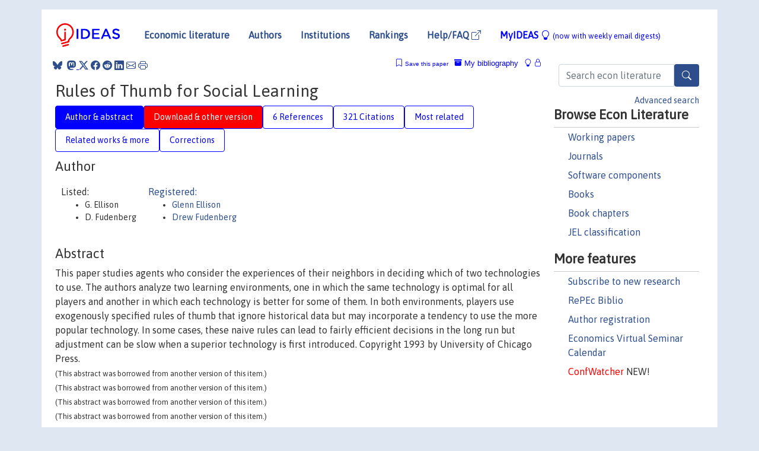

--- FILE ---
content_type: text/html; charset=UTF-8
request_url: https://ideas.repec.org/p/cla/levarc/435.html
body_size: 12784
content:
<!DOCTYPE html> 
<HTML lang="en">
<HEAD>
<TITLE>Rules of Thumb for Social Learning</TITLE>
    <meta charset="utf-8">
    <meta http-equiv="X-UA-Compatible" content="IE=edge">
    <meta name="viewport" content="width=device-width, initial-scale=1.0">
    <link rel="stylesheet" href="https://maxcdn.bootstrapcdn.com/bootstrap/4.0.0/css/bootstrap.min.css" integrity="sha384-Gn5384xqQ1aoWXA+058RXPxPg6fy4IWvTNh0E263XmFcJlSAwiGgFAW/dAiS6JXm" crossorigin="anonymous">
    <link rel="stylesheet" href="https://cdn.jsdelivr.net/npm/bootstrap-icons@1.13.1/font/bootstrap-icons.min.css" integrity="sha256-pdY4ejLKO67E0CM2tbPtq1DJ3VGDVVdqAR6j3ZwdiE4=" crossorigin="anonymous">
    <link rel="stylesheet" href="/css/font-awesome.min.css">
<!--    <link rel="stylesheet" href="https://cdn.jsdelivr.net/npm/fork-awesome@1.2.0/css/fork-awes
ome.min.css" integrity="sha256-XoaMnoYC5TH6/+ihMEnospgm0J1PM/nioxbOUdnM8HY=" crossorigin="anonymous">-->
<!--    <link rel="stylesheet" href="https://site-assets.fontawesome.com/releases/v6.2.0/css/all.css" />-->
    <link href="/css/normalnew.css" rel="stylesheet" type="text/css"/>
    <link href="/css/pushy.css" rel="stylesheet" type="text/css"/>
    <link rel="icon" type="image.jpg" href="/favicon.ico">
<!--[if lte IE 9]>
  <script src="/css/html5shiv.min.js"></script>
  <script src="/css/respond.min.js"></script>
<![endif]-->
  <script type='text/javascript'>
    var captchaContainer = null;
    var loadCaptcha = function() {
      captchaContainer = grecaptcha.render('captcha_container', {
        'sitekey' : '6LdQebIaAAAAACSKxvbloyrkQ_q-MqhOAGgD5PQV',
        'callback' : function(response) {
          console.log(response);
        }
      });
    };
  </script>

<META NAME="handle" CONTENT="RePEc:cla:levarc:435"><META NAME="description" CONTENT="Downloadable!  This paper studies agents who consider the experiences of their neighbors in deciding which of two technologies to use. The authors analyze two learning environments, one in which the same technology is optimal for all players and another in which each technology is better for some of them. In both environments, players use exogenously specified rules of thumb that ignore historical data but may incorporate a tendency to use the more popular technology. In some cases, these naive rules can lead to fairly efficient decisions in the long run but adjustment can be slow when a superior technology is first introduced. Copyright 1993 by University of Chicago Press.<br><small>(This abstract was borrowed from another version of this item.)</small><br><small>(This abstract was borrowed from another version of this item.)</small><br><small>(This abstract was borrowed from another version of this item.)</small><br><small>(This abstract was borrowed from another version of this item.)</small><br><small>(This abstract was borrowed from another version of this item.)</small><br><small>(This abstract was borrowed from another version of this item.)</small><br><small>(This abstract was borrowed from another version of this item.)</small><br><small>(This abstract was borrowed from another version of this item.)</small><br><small>(This abstract was borrowed from another version of this item.)</small><br><small>(This abstract was borrowed from another version of this item.)</small><br><small>(This abstract was borrowed from another version of this item.)</small><br><small>(This abstract was borrowed from another version of this item.)</small><br><small>(This abstract was borrowed from another version of this item.)</small><br><small>(This abstract was borrowed from another version of this item.)</small><br><small>(This abstract was borrowed from another version of this item.)</small><br><small>(This abstract was borrowed from another version of this item.)</small><br><small>(This abs<br><small>(This abstract was borrowed from another version of this item.)</small>">
<META NAME="keywords" CONTENT="">
<META NAME="jel_code" CONTENT="">
<META NAME="author" CONTENT="G. Ellison & D. Fudenberg">
<META NAME="author_shortid" CONTENT="pel10; pfu49">
<META NAME="title" CONTENT="Rules of Thumb for Social Learning">
<META NAME="download" CONTENT="1">
<META NAME="freedownload" CONTENT="1">
<META NAME="date" CONTENT="2010-02-02">
<META NAME="citation_publication_date" CONTENT="2010/12/09">
<META NAME="citation_authors" content="G. Ellison; D. Fudenberg">
<META NAME="citation_title" content="Rules of Thumb for Social Learning">
<META NAME="citation_abstract" content=" This paper studies agents who consider the experiences of their neighbors in deciding which of two technologies to use. The authors analyze two learning environments, one in which the same technology is optimal for all players and another in which each technology is better for some of them. In both environments, players use exogenously specified rules of thumb that ignore historical data but may incorporate a tendency to use the more popular technology. In some cases, these naive rules can lead to fairly efficient decisions in the long run but adjustment can be slow when a superior technology is first introduced. Copyright 1993 by University of Chicago Press.<br><small>(This abstract was borrowed from another version of this item.)</small><br><small>(This abstract was borrowed from another version of this item.)</small><br><small>(This abstract was borrowed from another version of this item.)</small><br><small>(This abstract was borrowed from another version of this item.)</small><br><small>(This abstract was borrowed from another version of this item.)</small><br><small>(This abstract was borrowed from another version of this item.)</small><br><small>(This abstract was borrowed from another version of this item.)</small><br><small>(This abstract was borrowed from another version of this item.)</small><br><small>(This abstract was borrowed from another version of this item.)</small><br><small>(This abstract was borrowed from another version of this item.)</small><br><small>(This abstract was borrowed from another version of this item.)</small><br><small>(This abstract was borrowed from another version of this item.)</small><br><small>(This abstract was borrowed from another version of this item.)</small><br><small>(This abstract was borrowed from another version of this item.)</small><br><small>(This abstract was borrowed from another version of this item.)</small><br><small>(This abstract was borrowed from another version of this item.)</small><br><small>(This abs<br><small>(This abstract was borrowed from another version of this item.)</small>">
<META NAME="citation_publisher" content="David K. Levine">
<META NAME="citation_journal_title" content="Levine's Working Paper Archive">
<META NAME="citation_keywords" content="">
<META NAME="citation_abstract_html_url" content="https://ideas.repec.org/p/cla/levarc/435.html">
<META NAME="citation_abstract_pdf_url" content="https://ideas.repec.org/p/cla/levarc/435.html">
<META NAME="redif-type" content="paper">
<META NAME="citation_type" content="redif-paper">
<META NAME="citation_technical_report_number" content="435">
<META NAME="citation_year" content="2010">
<META NAME="twitter:card" content="summary_large_image">
<META NAME="twitter:site" content="@repec_org">
<META NAME="twitter:title" content="Rules of Thumb for Social Learning, by G. Ellison; D. Fudenberg">
<META NAME="twitter:description" content=" This paper studies agents who consider the experiences of their neighbors in deciding which of two technologies to use. The authors analyze two learning environments, one in which the same technology">
<META NAME="twitter:image" content="https://ideas.repec.org/cgi-bin/twimage.cgi?p&cla:levarc:435">
<META PROPERTY="og:type" content="article">
<META PROPERTY="og:title" content="Rules of Thumb for Social Learning">
<META PROPERTY="og:description" content=" This paper studies agents who consider the experiences of their neighbors in deciding which of two technologies to use. The authors analyze two learning environments, one in which the same technology">
<META PROPERTY="og:url" content="https://ideas.repec.org//p/cla/levarc/435.html">
<META PROPERTY="og:image" content="https://ideas.repec.org/cgi-bin/twimage.cgi?p&cla:levarc:435">
<script type="application/ld+json">
    {
	"@context": "http://schema.org",
	"@graph": [
	  {
	    "@id": "#periodical",
	    "@type": "Periodical",
	    "name": "Levine's Working Paper Archive",
	    "publisher": "David K. Levine",
	    "url": "https://ideas.repec.org/s/cla/levarc.html",
	    "requiresSubscription": "false"
          },
	  {
	    "@id": "#number",
	    "@type": "PublicationIssue",
	    "datePublished": "2010-12-09",
	    "issueNumber": "435"
          },
	  {
	    "@id": "#article",
	    "@type": "ScholarlyArticle",
 	    "name": "Rules of Thumb for Social Learning",
	    "url": "https://ideas.repec.org//p/cla/levarc/435.html",
	    "description": " This paper studies agents who consider the experiences of their neighbors in deciding which of two technologies to use. The authors analyze two learning environments, one in which the same technology is optimal for all players and another in which each technology is better for some of them. In both environments, players use exogenously specified rules of thumb that ignore historical data but may incorporate a tendency to use the more popular technology. In some cases, these naive rules can lead to fairly efficient decisions in the long run but adjustment can be slow when a superior technology is first introduced. Copyright 1993 by University of Chicago Press.<br><small>(This abstract was borrowed from another version of this item.)</small><br><small>(This abstract was borrowed from another version of this item.)</small><br><small>(This abstract was borrowed from another version of this item.)</small><br><small>(This abstract was borrowed from another version of this item.)</small><br><small>(This abstract was borrowed from another version of this item.)</small><br><small>(This abstract was borrowed from another version of this item.)</small><br><small>(This abstract was borrowed from another version of this item.)</small><br><small>(This abstract was borrowed from another version of this item.)</small><br><small>(This abstract was borrowed from another version of this item.)</small><br><small>(This abstract was borrowed from another version of this item.)</small><br><small>(This abstract was borrowed from another version of this item.)</small><br><small>(This abstract was borrowed from another version of this item.)</small><br><small>(This abstract was borrowed from another version of this item.)</small><br><small>(This abstract was borrowed from another version of this item.)</small><br><small>(This abstract was borrowed from another version of this item.)</small><br><small>(This abstract was borrowed from another version of this item.)</small><br><small>(This abs<br><small>(This abstract was borrowed from another version of this item.)</small>",
	    "keywords": "",
	    "author": "G. Ellison & D. Fudenberg",
	    "isPartOf": [
	      {	
	        "@id": "#periodical"
	      },
	      {
	        "@id": "#number"
	      }
	    ]
	 }
      ]
    }
    </script>
    </HEAD><BODY>
<!-- Google tag (gtag.js) -->
<script async src="https://www.googletagmanager.com/gtag/js?id=G-G63YGSJVZ7"></script>
<script>
  window.dataLayer = window.dataLayer || [];
  function gtag(){dataLayer.push(arguments);}
  gtag('js', new Date());

  gtag('config', 'G-G63YGSJVZ7');
</script>

<div class="container">
    <div id="header" class="row">
      <nav class="navbar navbar-collapse navbar-expand-md" role="navigation">
          <a class="navbar-brand" href="/">
            <img width="125" src="/ideas4.jpg" border="0" alt="IDEAS home">
          </a>
	<button class="navbar-toggler" type="button" data-bs-toggle="collapse" data-toggle="collapse" data-target="#mobilesearch" aria-controls="mobilesearch" aria-expanded="false" aria-label="Toggle navigation">
	  <span class="navbar-toggler-icon"><i class="bi-search"></i></span>
	</button>
	<div class="collapse" id="mobilesearch">
	  <div class="form-inline">
	  <form method="POST" action="/cgi-bin/htsearch2" id="mobilesearch" role="search" class="card card-body">
            <div class="input-group">
              <input class="form-control" type="text" name="q" value="" placeholder="Search econ literature">
              <span class="input-group-btn">
		<button type="submit" class="btn" style="background-color: #2d4e8b; color: white;" aria-label="Search">
                <i class="bi-search"></i>
              </button>
		<!--<input class="btn btn-default btn-lg fa" type="submit" value="&#xf002;" style="color:white;background-color:#2d4e8b;">-->
              </span>
            </div>
            <a href="/search.html" class="advanced-search">Advanced search</a>
	  </form>
	  </div>
	  </div>
	<button class="navbar-toggler" type="button" data-bs-toggle="collapse" data-toggle="collapse" data-target="#mobilemenu" aria-controls="mobilemenu" aria-expanded="false" aria-label="Toggle navigation">
	  <span class="navbar-toggler-icon"><i class="bi bi-list"></i></span>
	</button>
	<div class="collapse" id="mobilemenu">
          <ul class="navbar-nav mr-auto">
            <li class="nav-item">
	      <a class="nav-link" href="/">Economic literature:</a> <a href="/i/p.html">papers</A>, <a href="/i/a.html">articles</A>, <a href="/i/c.html">software</A>, <a href="/i/h.html">chapters</A>, <a href="/i/b.html">books</A>.
	    </li>
            <li class="nav-item">
              <a class="nav-link" href="/i/e.html">Authors</a>
	    </li>
            <li class="nav-item">
              <a class="nav-link" href="http://edirc.repec.org/">Institutions</a>
	    </li>
            <li class="nav-item">
	      <a class="nav-link" href="/top/">Rankings</a>
	    </li>
            <li class="nav-item">
	      <a class="nav-link" href="/help.html" target="_blank">Help/FAQ  <i class="bi bi-box-arrow-up-right"></i></a>
	    </li>
            <li class="nav-item">
	      <a class="nav-link" href="/cgi-bin/myideas.cgi">MyIDEAS <I class="bi bi-lightbulb"></I></a>
	    </li>
	    <li class="nav-item">
	      <span class="nav-text">More options at page bottom</span>
	    </li>
          </ul>
	</div>
	<div class="d-none d-md-inline">
          <ul class="nav nav-fill" id="topnav">
            <li class="nav-item">
	      <a class="nav-link" href="/">Economic literature</a>
	    </li>
            <li class="nav-item">
              <a class="nav-link" href="/i/e.html">Authors</a>
	    </li>
            <li class="nav-item">
              <a class="nav-link" href="http://edirc.repec.org/">Institutions</a>
	    </li>
            <li class="nav-item">
	      <a class="nav-link" href="/top/">Rankings</a>
	    </li>
            <li class="nav-item">
	      <a class="nav-link" href="/help.html" target="_blank">Help/FAQ  <i class="bi bi-box-arrow-up-right"></i></a>
	    </li>
            <li class="nav-item">
	      <a class="nav-link" href="/cgi-bin/myideas.cgi" style="color:blue;">MyIDEAS <I class="bi bi-lightbulb"></I> <small>(now with weekly email digests)</small></a>
	    </li>
          </ul>
        </div>
      </nav>
    </div>
    
    
    <div class="row">
      <div class="col-12" style="margin-top: -10px;">
	
	
	<div id="sidebar" class="sidebar-nav-fixed pull-right d-none d-print-none d-md-inline col-md-3">
	  <div class="inline-form">
	  <form method="POST" action="/cgi-bin/htsearch2" id="topsearch" role="search" class="navbar-form navbar-right">
            <div class="input-group">
              <input class="form-control" type="text" name="q" value="" placeholder="Search econ literature">
              <button type="submit" class="btn" style="background-color: #2d4e8b; color: white;" aria-label="Search">
                <i class="bi-search"></i>
              </button>
	      <!--<input class="btn fa" type="submit" value="&#xf002;" style="color:white;background-color:#2d4e8b;">-->
            </div>
            <a href="/search.html" class="advanced-search">Advanced search</a>
	  </form>
	  </div>
	  <div id="menu">
            <h3>Browse Econ Literature</h3>
            <ul>
              <li><a href="/i/p.html">Working papers</a></li>
              <li><a href="/i/a.html">Journals</a></li>
              <li><a href="/i/c.html">Software components</a></li>
              <li><a href="/i/b.html">Books</a></li>
              <li><a href="/i/h.html">Book chapters</a></li>
              <li><a href="/j/">JEL classification</a></li>
            </ul>
	    
            <h3>More features</h3>
            <ul>
	      <li><a href="http://nep.repec.org/">Subscribe to new research</a></li>
	      <li><a href="https://biblio.repec.org/">RePEc Biblio</a></li>
	      <li><a href="https://authors.repec.org/">Author registration</a></li>
	      <li><a href="/v/">Economics Virtual Seminar Calendar</a></li>
	      <li><a href="https://confwatcher.b2ideas.eu/"><font color="red">ConfWatcher</font></a> NEW!</li>
            </ul>
	  </div>
	</div>
	<div class="d-none d-print-block">
	  <img width="145" src="/ideas4.jpg" border="0" alt="IDEAS home"> Printed from https://ideas.repec.org/p/cla/levarc/435.html 
	</div>
	
	<div id="main" class="col-12 col-md-9">
	  <div class="site-overlay"></div>
	  <div class="d-print-none">
	    
<div id="messages" class="col-xs-12">
<span class="share-block">
            &nbsp;<a href="https://bsky.app/intent/compose?text=Found%20on%20RePEc/IDEAS:%20https://ideas.repec.org//p/cla/levarc/435.html%20&#128161;" target="_NEW"><i class="bi bi-bluesky"></i></a>&nbsp;
            <share-to-mastodon message="Found on RePEc/IDEAS:" url='https://ideas.repec.org//p/cla/levarc/435.html'><font color="#2d4e8b"><i class="bi bi-mastodon"></i></font></share-to-mastodon>
            <a class="share-twitter bi bi-twitter-x" href="#" title="Share on Twitter"></a>
            <a class="share-facebook bi bi-facebook" href="#" title="Share on Facebook"></a>
            <a class="share-reddit bi bi-reddit" href="#" title="Share on Reddit"></a>
            <a class="share-linkedin bi bi-linkedin" href="#"  title="Share on LinkedIn"></a>
            <a class="share-email bi bi-envelope" href="#"  title="Share by Email"></a>
            <a class="share-print bi bi-printer" href="#" title="Print this page"></a>














<span id="myideas">

<a href="/cgi-bin/myideas.cgi" data-bs-toggle="tooltip" data-toggle="tooltip" title="MyIDEAS: not logged in">
<i class="bi bi-lightbulb"></i>
<i class="bi bi-lock"></i>&nbsp;</a>


 <A HREF="/cgi-bin/myideas.cgi#myibiblio1unassigned"><I class="bi bi-archive-fill"></I>&nbsp;My&nbsp;bibliography</A> 
 <i class="bi bi-bookmark"></i>&nbsp;<span onclick="loadDoc('https://ideas.repec.org/cgi-bin/myiadd2.cgi',myFunction);return true;">Save this paper</span>




</span>
<script>
function loadDoc(url,cfunc) {
  var xhttp = new XMLHttpRequest();
  xhttp.onreadystatechange = function() {
    if (xhttp.readyState == 4 && xhttp.status == 200) {
      cfunc(xhttp);
    }
  };
  xhttp.open("GET", url, true);
  xhttp.send();
}
function myFunction(xhttp) {
  document.getElementById("response").innerHTML = xhttp.responseText;
}
</script><span id="response"></span>
</div>


	  </div>
	  <div id="content-block">
	    
	    

<div id="title">
<h1>Rules of Thumb for Social Learning</h1></div>
<div>
<ul class="nav nav-pills" id="myTab" role="tablist">
  <li class="nav-item">
    <a class="nav-link active" id="author-abstract-tab" data-bs-toggle="tab" data-toggle="tab" href="#author-abstract" role="tab" aria-controls="author-abstract" aria-selected="true">Author & abstract</a>
  </li>
  <li class="nav-item">
    <a class="nav-link download-tab" id="download-tab" data-bs-toggle="tab" data-toggle="tab" href="#download" role="tab" aria-controls="download" aria-selected="false">Download &amp; other version</a>
  </li>
  <li class="nav-item">
    <a class="nav-link" id="refs-tab" data-bs-toggle="tab" data-toggle="tab" href="#refs" role="tab" aria-controls="refs" aria-selected="false">6 References</a>
  </li>
      <li class="nav-item">
    <a class="nav-link" id="cites-tab" href="/r/cla/levarc/435.html" role="tab" aria-controls="cites" aria-selected="false">321 Citations</a>
  </li>
          <li class="nav-item">
    <a class="nav-link" id="mrel-tab" data-bs-toggle="tab" data-toggle="tab" href="#mrel" role="tab" aria-controls="mrel" aria-selected="false">Most related</a>
  </li>
  <li class="nav-item">
    <a class="nav-link" id="more-tab" data-bs-toggle="tab" data-toggle="tab" href="#more" role="tab" aria-controls="more" aria-selected="false">Related works & more</a>
  </li>
  <!-- Placeholder usernotes pill-->
  <li class="nav-item">
    <a class="nav-link" id="correct-tab" data-bs-toggle="tab" data-toggle="tab" href="#correct" role="tab" aria-controls="correct" aria-selected="false">Corrections</a>
  </li>
</ul>
    

<div class="tab-content" id="myTabContent">
  <div class="tab-pane fade show active" id="author-abstract" role="tabpanel" aria-labelledby="author-abstract-tab">

<h2>Author</h2>
    <div id="author-body">
      <div id="authortable">
        <div id="listed-authors">Listed:
          <ul id="authorlist"><li class="authorname">G. Ellison</li>
<li class="authorname">D. Fudenberg</li>
</ul></div><div id="registered-authors"> <a href="https://authors.repec.org/">Registered:</a> <ul id="authorregistered"><li><a href="/e/pel10.html">Glenn  Ellison </A></li>
<li><a href="/e/pfu49.html">Drew  Fudenberg </A></li>
</ul>
</div>
</div>
</div>


<h2 style="clear:left">Abstract</h2><div id="abstract-body"> This paper studies agents who consider the experiences of their neighbors in deciding which of two technologies to use. The authors analyze two learning environments, one in which the same technology is optimal for all players and another in which each technology is better for some of them. In both environments, players use exogenously specified rules of thumb that ignore historical data but may incorporate a tendency to use the more popular technology. In some cases, these naive rules can lead to fairly efficient decisions in the long run but adjustment can be slow when a superior technology is first introduced. Copyright 1993 by University of Chicago Press.<br><small>(This abstract was borrowed from another version of this item.)</small><br><small>(This abstract was borrowed from another version of this item.)</small><br><small>(This abstract was borrowed from another version of this item.)</small><br><small>(This abstract was borrowed from another version of this item.)</small><br><small>(This abstract was borrowed from another version of this item.)</small><br><small>(This abstract was borrowed from another version of this item.)</small><br><small>(This abstract was borrowed from another version of this item.)</small><br><small>(This abstract was borrowed from another version of this item.)</small><br><small>(This abstract was borrowed from another version of this item.)</small><br><small>(This abstract was borrowed from another version of this item.)</small><br><small>(This abstract was borrowed from another version of this item.)</small><br><small>(This abstract was borrowed from another version of this item.)</small><br><small>(This abstract was borrowed from another version of this item.)</small><br><small>(This abstract was borrowed from another version of this item.)</small><br><small>(This abstract was borrowed from another version of this item.)</small><br><small>(This abstract was borrowed from another version of this item.)</small><br><small>(This abs<br><small>(This abstract was borrowed from another version of this item.)</small></div>
<h2>Suggested Citation</h2>
<div id="biblio-body">
<LI class="list-group-item downfree"> G. Ellison & D. Fudenberg, 2010.
 "<B><A HREF="/p/cla/levarc/435.html">Rules of Thumb for Social Learning</A></B>,"
<A HREF="/s/cla/levarc.html">Levine's Working Paper Archive</A> 
435, David K. Levine.
</li>
Handle: <i style="word-break:break-all">RePEc:cla:levarc:435</i>
<form method="post" action="/cgi-bin/refs.cgi" target="refs" class="form-inline" role="form" style="margin-bottom: 10px;">
<input type="hidden" name="handle" value="RePEc:cla:levarc:435">
<div class="pull-left" style="padding-right: 2px;">
<span class="input-group-btn">
<input class="btn btn-default btn-lg fa" type="submit" value="Export reference" style="background-color:lightgrey;"><i class="bi bi-box-arrow-up-right"></i> as
<select name="output" size="1">
<option value="0">HTML</option>
<option value="0.5">HTML with abstract</option>
<option value="1">plain text</option>
<option value="1.5">plain text with abstract</option>
<option value="2">BibTeX</option>
<option value="3">RIS (EndNote, RefMan, ProCite)</option>
<option value="4">ReDIF</option>
<option value="6">JSON</option>
</select> 
</span>
</div>
</form></div>
   </div>
  <div class="tab-pane fade" id="download" role="tabpanel" aria-labelledby="download-tab">
    <h2>Download full text from publisher</h2><p></p>
       <FORM METHOD=GET ACTION="/cgi-bin/get_doc.cgi" target="_blank">
       <INPUT TYPE=HIDDEN NAME="urn" VALUE="RePEc:cla:levarc:435"><INPUT TYPE="radio" NAME="url" VALUE="http://www.dklevine.com/archive/refs4435.pdf" checked><B>File URL:</B> <span style="word-break:break-all">http://www.dklevine.com/archive/refs4435.pdf</span><BR><B>Download Restriction:</B> no<BR>
<font size="+2" color="red">---><INPUT TYPE="SUBMIT" class="btn fa" VALUE="Download the selected file &#xf08e;" style="color:white;background-color:#2d4e8b;"><---</font></FORM><P><h2>Other versions of this item:</h2>
<div class="publishedas"><UL><LI class="list-group-item downgate">  Ellison, Glenn & Fudenberg, Drew, 1993.
"<B><A HREF="https://ideas.repec.org/a/ucp/jpolec/v101y1993i4p612-43.html">Rules of Thumb for Social Learning</A></B>,"
<A HREF="https://ideas.repec.org/s/ucp/jpolec.html">Journal of Political Economy</A>, University of Chicago Press, vol. 101(4), pages 612-643, August.
</UL></div><div class="otherversion"><UL><LI class="list-group-item downfree"> Ellison, Glenn & Fudenberg, Drew, 1993.
 "<B><A HREF="https://ideas.repec.org/p/hrv/faseco/3196332.html">Rules of Thumb for Social Learning</A></B>,"
<A HREF="https://ideas.repec.org/s/hrv/faseco.html">Scholarly Articles</A> 
3196332, Harvard University Department of Economics.
<LI class="list-group-item downnone"> Allison, G. & Fudenberg, D., 1992.
 "<B><A HREF="https://ideas.repec.org/p/mit/worpap/92-12.html">Rules of Thumb for Social Learning</A></B>,"
<A HREF="https://ideas.repec.org/s/mit/worpap.html">Working papers</A> 
92-12, Massachusetts Institute of Technology (MIT), Department of Economics.
<LI class="list-group-item downnone"> Ellison, Glenn & Fudenberg, Drew, 1992.
 "<B><A HREF="https://ideas.repec.org/p/ide/wpaper/766.html">Rules of Thumb for Social Learning</A></B>,"
<A HREF="https://ideas.repec.org/s/ide/wpaper.html">IDEI Working Papers</A> 
17, Institut d'Économie Industrielle (IDEI), Toulouse.
</UL></div>
</div>

  <div class="tab-pane fade" id="refs" role="tabpanel" aria-labelledby="refs-tab"><h2>References listed on IDEAS</h2><form method="post" action="/cgi-bin/refs.cgi" target="refs" class="form-inline" role="form" style="margin-bottom: 10px;">
<input type="hidden" name="handle" value="repec:att:wimass:9003#repec:ecm:emetrp:v:50:y:1982:i:2:p:377-408#repec:fth:priwol:71#repec:oup:qjecon:v:107:y:1992:i:3:p:797-817.#repec:ide:wpaper:766#repec:ucp:jpolec:v:100:y:1992:i:5:p:992-1026#repec:cla:levarc:1193#repec:mit:worpap:92-12">
<div class="pull-left" style="padding-right: 2px;">
<span class="input-group-btn">
<input class="btn btn-default btn-lg fa" type="submit" value="Export references" style="background-color:lightgrey;"><i class="bi bi-box-arrow-up-right"></i> as
<select name="output" size="1">
<option value="0">HTML</option>
<option value="0.5">HTML with abstract</option>
<option value="1">plain text</option>
<option value="1.5">plain text with abstract</option>
<option value="2">BibTeX</option>
<option value="3">RIS (EndNote, RefMan, ProCite)</option>
<option value="4">ReDIF</option>
<option value="6">JSON</option>
</select> 
</span>
</div>
</form>
<ol class="list-group"><LI class="list-group-item downgate">  Ellison, Glenn & Fudenberg, Drew, 1993.
"<B><A HREF="/a/ucp/jpolec/v101y1993i4p612-43.html">Rules of Thumb for Social Learning</A></B>,"
<A HREF="/s/ucp/jpolec.html">Journal of Political Economy</A>, University of Chicago Press, vol. 101(4), pages 612-643, August.

<div class="otherversion"><UL>
<LI class="list-group-item downnone"> Ellison, Glenn & Fudenberg, Drew, 1992.
 "<B><A HREF="/p/ide/wpaper/766.html">Rules of Thumb for Social Learning</A></B>,"
<A HREF="/s/ide/wpaper.html">IDEI Working Papers</A> 
17, Institut d'Économie Industrielle (IDEI), Toulouse.

<LI class="list-group-item downfree"> Ellison, Glenn & Fudenberg, Drew, 1993.
 "<B><A HREF="/p/hrv/faseco/3196332.html">Rules of Thumb for Social Learning</A></B>,"
<A HREF="/s/hrv/faseco.html">Scholarly Articles</A> 
3196332, Harvard University Department of Economics.
<LI class="list-group-item downfree"> G. Ellison & D. Fudenberg, 2010.
 "<B><A HREF="/p/cla/levarc/435.html">Rules of Thumb for Social Learning</A></B>,"
<A HREF="/s/cla/levarc.html">Levine's Working Paper Archive</A> 
435, David K. Levine.
<LI class="list-group-item downnone"> Allison, G. & Fudenberg, D., 1992.
 "<B><A HREF="/p/mit/worpap/92-12.html">Rules of Thumb for Social Learning</A></B>,"
<A HREF="/s/mit/worpap.html">Working papers</A> 
92-12, Massachusetts Institute of Technology (MIT), Department of Economics.


</UL></div>
<LI class="list-group-item downgate">  Bikhchandani, Sushil & Hirshleifer, David & Welch, Ivo, 1992.
"<B><A HREF="/a/ucp/jpolec/v100y1992i5p992-1026.html">A Theory of Fads, Fashion, Custom, and Cultural Change in Informational Cascades</A></B>,"
<A HREF="/s/ucp/jpolec.html">Journal of Political Economy</A>, University of Chicago Press, vol. 100(5), pages 992-1026, October.

<div class="otherversion"><UL>
<LI class="list-group-item downfree"> Sushil Bikhchandani & David Hirshleifer & Ivo Welch, 2010.
 "<B><A HREF="/p/cla/levarc/1193.html">A theory of Fads, Fashion, Custom and cultural change as informational Cascades</A></B>,"
<A HREF="/s/cla/levarc.html">Levine's Working Paper Archive</A> 
1193, David K. Levine.



</UL></div>
<LI class="list-group-item downnone"> Manski, C.F., 1990.
 "<B><A HREF="/p/att/wimass/9003.html">Dynamic Choice In A Social Setting</A></B>,"
<A HREF="/s/att/wimass.html">Working papers</A> 
9003, Wisconsin Madison - Social Systems.
<LI class="list-group-item downgate">  Kandori, Michihiro & Mailath, George J & Rob, Rafael, 1993.
"<B><A HREF="/a/ecm/emetrp/v61y1993i1p29-56.html">Learning, Mutation, and Long Run Equilibria in Games</A></B>,"
<A HREF="/s/ecm/emetrp.html">Econometrica</A>, Econometric Society, vol. 61(1), pages 29-56, January.

<div class="otherversion"><UL>
<LI class="list-group-item downnone"> Kandori, M. & Mailath, G.J., 1991.
 "<B><A HREF="/p/fth/priwol/71.html">Learning, Mutation, And Long Run Equilibria In Games</A></B>,"
<A HREF="/s/fth/priwol.html">Papers</A> 
71, Princeton, Woodrow Wilson School - John M. Olin Program.

<LI class="list-group-item downfree"> M. Kandori & G. Mailath & R. Rob, 1999.
 "<B><A HREF="/p/cla/levarc/500.html">Learning, Mutation and Long Run Equilibria in Games</A></B>,"
<A HREF="/s/cla/levarc.html">Levine's Working Paper Archive</A> 
500, David K. Levine.


</UL></div>
<LI class="list-group-item downgate">  Futia, Carl A, 1982.
"<B><A HREF="/a/ecm/emetrp/v50y1982i2p377-408.html">Invariant Distributions and the Limiting Behavior of Markovian Economic Models</A></B>,"
<A HREF="/s/ecm/emetrp.html">Econometrica</A>, Econometric Society, vol. 50(2), pages 377-408, March.
<LI class="list-group-item downgate">  Abhijit V. Banerjee, 1992.
"<B><A HREF="/a/oup/qjecon/v107y1992i3p797-817..html">A Simple Model of Herd Behavior</A></B>,"
<A HREF="/s/oup/qjecon.html">The Quarterly Journal of Economics</A>, President and Fellows of Harvard College, vol. 107(3), pages 797-817.
</ol>
<A TARGET="_blank" HREF="http://citec.repec.org/cgi-bin/get_data.pl?h=RePEc:cla:levarc:435&o=all"><B>Full references</B> <i class="bi bi-box-arrow-up-right"></i></A> (including those not matched with items on IDEAS)<P>
</div>

 <div class="tab-pane fade" id="mrel" role="tabpanel" aria-labelledby="mrel-tab">
    <h2>Most related items</H2>
These are the items that most often cite the same works as this one and are cited by the same works as this one.
<ol class="list-group"><LI class="list-group-item downgate">  Gale, Douglas & Rosenthal, Robert W., 1999.
"<B><A HREF="/a/eee/jetheo/v84y1999i1p1-40.html">Experimentation, Imitation, and Stochastic Stability</A></B>,"
<A HREF="/s/eee/jetheo.html">Journal of Economic Theory</A>, Elsevier, vol. 84(1), pages 1-40, January.

<div class="otherversion"><UL>
<LI class="list-group-item downnone"> Gale, D. & Rosental, R.W., 1996.
 "<B><A HREF="/p/fth/bostin/65.html">Experimentation, Imitation, and Stochastic Stability</A></B>,"
<A HREF="/s/fth/bostin.html">Papers</A> 
65, Boston University - Industry Studies Programme.

<LI class="list-group-item downnone"> Douglas Gale & Robert W. Rosenthal, 1996.
 "<B><A HREF="/p/fth/bostin/0065.html">Experimentation, Imitation, and Stochastic Stability</A></B>,"
<A HREF="/s/fth/bostin.html">Papers</A> 
0065, Boston University - Industry Studies Programme.


</UL></div>
<LI class="list-group-item downgate">  Jonas Hedlund & Carlos Oyarzun, 2018.
"<B><A HREF="/a/spr/joecth/v65y2018i4d10.1007_s00199-017-1044-1.html">Imitation in heterogeneous populations</A></B>,"
<A HREF="/s/spr/joecth.html">Economic Theory</A>, Springer;Society for the Advancement of Economic Theory (SAET), vol. 65(4), pages 937-973, June.

<div class="otherversion"><UL>
<LI class="list-group-item downfree"> Hedlund, Jonas & Oyarzun, Carlos, 2016.
 "<B><A HREF="/p/awi/wpaper/0625.html">Imitation in Heterogeneous Populations</A></B>,"
<A HREF="/s/awi/wpaper.html">Working Papers</A> 
0625, University of Heidelberg, Department of Economics.



</UL></div>
<LI class="list-group-item downgate">  Buechel, Berno & Hellmann, Tim & Klößner, Stefan, 2015.
"<B><A HREF="/a/eee/dyncon/v52y2015icp240-257.html">Opinion dynamics and wisdom under conformity</A></B>,"
<A HREF="/s/eee/dyncon.html">Journal of Economic Dynamics and Control</A>, Elsevier, vol. 52(C), pages 240-257.

<div class="otherversion"><UL>
<LI class="list-group-item downfree"> Büchel, Berno & Hellmann, Tim & Klößner, Stefan, 2013.
 "<B><A HREF="/p/zbw/vfsc13/79770.html">Opinion Dynamics and Wisdom under Conformity</A></B>,"
<A HREF="/s/zbw/vfsc13.html">VfS Annual Conference 2013 (Duesseldorf): Competition Policy and Regulation in a Global Economic Order</A> 
79770, Verein für Socialpolitik / German Economic Association.

<LI class="list-group-item downfree"> Berno Buechel & Tim Hellmann & Stefan Kölßner, 2014.
 "<B><A HREF="/p/fem/femwpa/2014.51.html">Opinion Dynamics and Wisdom under Conformity</A></B>,"
<A HREF="/s/fem/femwpa.html">Working Papers</A> 
2014.51, Fondazione Eni Enrico Mattei.
<LI class="list-group-item downfree"> Buechel, Berno & Tim, Hellmann & Kölßner, Stefan, 2014.
 "<B><A HREF="/p/ags/feemcl/172707.html">Opinion Dynamics and Wisdom under Conformity</A></B>,"
<A HREF="/s/ags/feemcl.html">Climate Change and Sustainable Development</A> 
172707, Fondazione Eni Enrico Mattei (FEEM).
<LI class="list-group-item downfree"> Buechel, Berno & Hellmann, Tim & Klößner, Stefan, 2014.
 "<B><A HREF="/p/bie/wpaper/469.html">Opinion dynamics and wisdom under conformity</A></B>,"
<A HREF="/s/bie/wpaper.html">Center for Mathematical Economics Working Papers</A> 
469, Center for Mathematical Economics, Bielefeld University.


</UL></div>
<LI class="list-group-item downfree">  Davide Crapis & Bar Ifrach & Costis Maglaras & Marco Scarsini, 2017.
"<B><A HREF="/a/inm/ormnsc/v63y2017i11p3586-3608.html">Monopoly Pricing in the Presence of Social Learning</A></B>,"
<A HREF="/s/inm/ormnsc.html">Management Science</A>, INFORMS, vol. 63(11), pages 3586-3608, November.

<div class="otherversion"><UL>
<LI class="list-group-item downfree"> Bar Ifrach & Costis Maglaras & Marco Scarsini, 2011.
 "<B><A HREF="/p/net/wpaper/1111.html">Monopoly Pricing in the Presence of Social Learning</A></B>,"
<A HREF="/s/net/wpaper.html">Working Papers</A> 
11-11, NET Institute, revised Nov 2011.

<LI class="list-group-item downfree"> Bar Ifrach & Costis Maglaras & Marco Scarsini, 2012.
 "<B><A HREF="/p/net/wpaper/1201.html">Monopoly Pricing in the Presence of Social Learning</A></B>,"
<A HREF="/s/net/wpaper.html">Working Papers</A> 
12-01, NET Institute, revised Sep 2012.


</UL></div>
<LI class="list-group-item downgate">  Xiong, Hang & Payne, Diane & Kinsella, Stephen, 2016.
"<B><A HREF="/a/eee/soceco/v63y2016icp1-13.html">Peer effects in the diffusion of innovations: Theory and simulation</A></B>,"
<A HREF="/s/eee/soceco.html">Journal of Behavioral and Experimental Economics (formerly The Journal of Socio-Economics)</A>, Elsevier, vol. 63(C), pages 1-13.
<LI class="list-group-item downgate">  Jadbabaie, Ali & Molavi, Pooya & Sandroni, Alvaro & Tahbaz-Salehi, Alireza, 2012.
"<B><A HREF="/a/eee/gamebe/v76y2012i1p210-225.html">Non-Bayesian social learning</A></B>,"
<A HREF="/s/eee/gamebe.html">Games and Economic Behavior</A>, Elsevier, vol. 76(1), pages 210-225.
<LI class="list-group-item downfree"> Pongou, Roland & Serrano, Roberto, 2013.
 "<B><A HREF="/p/pra/mprapa/46021.html">Dynamic Network Formation in Two-Sided Economies</A></B>,"
<A HREF="/s/pra/mprapa.html">MPRA Paper</A> 
46021, University Library of Munich, Germany.
<LI class="list-group-item downgate">  Sobel, Joel, 2000.
"<B><A HREF="/a/eee/jetheo/v94y2000i2p241-261.html">Economists' Models of Learning</A></B>,"
<A HREF="/s/eee/jetheo.html">Journal of Economic Theory</A>, Elsevier, vol. 94(2), pages 241-261, October.
<LI class="list-group-item downgate">  Daron Acemoglu & Munther A. Dahleh & Ilan Lobel & Asuman Ozdaglar, 2011.
"<B><A HREF="/a/oup/restud/v78y2011i4p1201-1236.html">Bayesian Learning in Social Networks</A></B>,"
<A HREF="/s/oup/restud.html">The Review of Economic Studies</A>, Review of Economic Studies Ltd, vol. 78(4), pages 1201-1236.

<div class="otherversion"><UL>
<LI class="list-group-item downfree"> Daron Acemoglu & Munther A. Dahleh & Ilan Lobel & Asuman Ozdaglar, 2008.
 "<B><A HREF="/p/nbr/nberwo/14040.html">Bayesian Learning in Social Networks</A></B>,"
<A HREF="/s/nbr/nberwo.html">NBER Working Papers</A> 
14040, National Bureau of Economic Research, Inc.



</UL></div>
<LI class="list-group-item downfree"> Edward L. Glaeser & Jose Scheinkman, 2000.
 "<B><A HREF="/p/nbr/nberwo/8053.html">Non-Market Interactions</A></B>,"
<A HREF="/s/nbr/nberwo.html">NBER Working Papers</A> 
8053, National Bureau of Economic Research, Inc.

<div class="otherversion"><UL>
<LI class="list-group-item downfree"> Edward L. Glaeser & Jose A. Scheinkman, 2001.
 "<B><A HREF="/p/fth/harver/1914.html">Non-Market Interactions</A></B>,"
<A HREF="/s/fth/harver.html">Harvard Institute of Economic Research Working Papers</A> 
1914, Harvard - Institute of Economic Research.


</UL></div>
<LI class="list-group-item downgate">  Vives, Xavier, 1997.
"<B><A HREF="/a/eee/gamebe/v20y1997i2p177-200.html">Learning from Others: A Welfare Analysis</A></B>,"
<A HREF="/s/eee/gamebe.html">Games and Economic Behavior</A>, Elsevier, vol. 20(2), pages 177-200, August.
<LI class="list-group-item downgate">  Frederik König, 2014.
"<B><A HREF="/a/kap/fmktpm/v28y2014i3p233-262.html">Reciprocal social influence on investment decisions: behavioral evidence from a group of mutual fund managers</A></B>,"
<A HREF="/s/kap/fmktpm.html">Financial Markets and Portfolio Management</A>, Springer;Swiss Society for Financial Market Research, vol. 28(3), pages 233-262, August.
<LI class="list-group-item downnone"> Paolo Zeppini & Koen Frenken & Roland Kupers, 2013.
 "<B><A HREF="/p/ein/tuecis/1304.html">The complexity of transitions</A></B>,"
<A HREF="/s/ein/tuecis.html">Working Papers</A> 
13-04, Eindhoven Center for Innovation Studies, revised Mar 2013.
<LI class="list-group-item downgate">  Rusinowska, Agnieszka & Taalaibekova, Akylai, 2019.
"<B><A HREF="/a/eee/mateco/v84y2019icp9-27.html">Opinion formation and targeting when persuaders have extreme and centrist opinions</A></B>,"
<A HREF="/s/eee/mateco.html">Journal of Mathematical Economics</A>, Elsevier, vol. 84(C), pages 9-27.

<div class="otherversion"><UL>
<LI class="list-group-item downfree"> Agnieszka Rusinowska & Akylai Taalaibekova, 2018.
 "<B><A HREF="/p/hal/journl/halshs-01720017.html">Opinion formation and targeting when persuaders have extreme and centrist opinions</A></B>,"
<A HREF="/s/hal/journl.html">Post-Print</A> 
halshs-01720017, HAL.

<LI class="list-group-item downfree"> Agnieszka Rusinowska & Akylai Taalaibekova, 2019.
 "<B><A HREF="/p/hal/cesptp/hal-02195926.html">Opinion formation and targeting when persuaders have extreme and centrist opinions</A></B>,"
<A HREF="/s/hal/cesptp.html">Université Paris1 Panthéon-Sorbonne (Post-Print and Working Papers)</A> 
hal-02195926, HAL.
<LI class="list-group-item downnone"> Agnieszka Rusinowska & Akylai Taalaibekova, 2019.
 "<B><A HREF="/p/cor/louvrp/3007.html">Opinion formation and targeting when persuaders have extreme and centrist opinion</A></B>,"
<A HREF="/s/cor/louvrp.html">LIDAM Reprints CORE</A> 
3007, Université catholique de Louvain, Center for Operations Research and Econometrics (CORE).
<LI class="list-group-item downfree"> Agnieszka Rusinowska & Akylai Taalaibekova, 2019.
 "<B><A HREF="/p/hal/pseptp/hal-02195926.html">Opinion formation and targeting when persuaders have extreme and centrist opinions</A></B>,"
<A HREF="/s/hal/pseptp.html">PSE-Ecole d'économie de Paris (Postprint)</A> 
hal-02195926, HAL.
<LI class="list-group-item downfree"> Agnieszka Rusinowska & Akylai Taalaibekova, 2019.
 "<B><A HREF="/p/hal/journl/hal-02195926.html">Opinion formation and targeting when persuaders have extreme and centrist opinions</A></B>,"
<A HREF="/s/hal/journl.html">Post-Print</A> 
hal-02195926, HAL.
<LI class="list-group-item downfree"> Agnieszka Rusinowka & Akylai Taalaibekova, 2018.
 "<B><A HREF="/p/mse/cesdoc/18005.html">Opinion formation and targeting when persuaders have extreme and centrist opinions</A></B>,"
<A HREF="/s/mse/cesdoc.html">Documents de travail du Centre d'Economie de la Sorbonne</A> 
18005, Université Panthéon-Sorbonne (Paris 1), Centre d'Economie de la Sorbonne.
<LI class="list-group-item downfree"> Agnieszka Rusinowska & Akylai Taalaibekova, 2018.
 "<B><A HREF="/p/hal/cesptp/halshs-01720017.html">Opinion formation and targeting when persuaders have extreme and centrist opinions</A></B>,"
<A HREF="/s/hal/cesptp.html">Université Paris1 Panthéon-Sorbonne (Post-Print and Working Papers)</A> 
halshs-01720017, HAL.


</UL></div>
<LI class="list-group-item downfree">  Michel Grabisch & Agnieszka Rusinowska, 2020.
"<B><A HREF="/a/gam/jgames/v11y2020i4p65-d463955.html">A Survey on Nonstrategic Models of Opinion Dynamics</A></B>,"
<A HREF="/s/gam/jgames.html">Games</A>, MDPI, vol. 11(4), pages 1-29, December.

<div class="otherversion"><UL>
<LI class="list-group-item downfree"> Michel Grabisch & Agnieszka Rusinowska, 2020.
 "<B><A HREF="/p/hal/cesptp/halshs-03161820.html">A Survey on Nonstrategic Models of Opinion Dynamics</A></B>,"
<A HREF="/s/hal/cesptp.html">Université Paris1 Panthéon-Sorbonne (Post-Print and Working Papers)</A> 
halshs-03161820, HAL.

<LI class="list-group-item downfree"> Michel Grabisch & Agnieszka Rusinowska, 2021.
 "<B><A HREF="/p/hal/journl/halshs-03167886.html">A Survey on Nonstrategic Models of Opinion Dynamics</A></B>,"
<A HREF="/s/hal/journl.html">Post-Print</A> 
halshs-03167886, HAL.
<LI class="list-group-item downfree"> Michel Grabisch & Agnieszka Rusinowska, 2020.
 "<B><A HREF="/p/hal/journl/halshs-03161820.html">A Survey on Nonstrategic Models of Opinion Dynamics</A></B>,"
<A HREF="/s/hal/journl.html">Post-Print</A> 
halshs-03161820, HAL.
<LI class="list-group-item downfree"> Michel Grabisch & Agnieszka Rusinowska, 2020.
 "<B><A HREF="/p/hal/pseptp/halshs-03161820.html">A Survey on Nonstrategic Models of Opinion Dynamics</A></B>,"
<A HREF="/s/hal/pseptp.html">PSE-Ecole d'économie de Paris (Postprint)</A> 
halshs-03161820, HAL.
<LI class="list-group-item downfree"> Michel Grabisch & Agnieszka Rusinowska, 2021.
 "<B><A HREF="/p/mse/cesdoc/21005.html">A Survey on Nonstrategic Models of Opinion Dynamics</A></B>,"
<A HREF="/s/mse/cesdoc.html">Documents de travail du Centre d'Economie de la Sorbonne</A> 
21005, Université Panthéon-Sorbonne (Paris 1), Centre d'Economie de la Sorbonne.
<LI class="list-group-item downfree"> Michel Grabisch & Agnieszka Rusinowska, 2021.
 "<B><A HREF="/p/hal/cesptp/halshs-03167886.html">A Survey on Nonstrategic Models of Opinion Dynamics</A></B>,"
<A HREF="/s/hal/cesptp.html">Université Paris1 Panthéon-Sorbonne (Post-Print and Working Papers)</A> 
halshs-03167886, HAL.


</UL></div>
<LI class="list-group-item downfree">  Ignacio Monzón, 2017.
"<B><A HREF="/a/aea/aejmic/v9y2017i2p295-314.html">Aggregate Uncertainty Can Lead to Incorrect Herds</A></B>,"
<A HREF="/s/aea/aejmic.html">American Economic Journal: Microeconomics</A>, American Economic Association, vol. 9(2), pages 295-314, May.

<div class="otherversion"><UL>
<LI class="list-group-item downfree"> Ignacio Monzón, 2012.
 "<B><A HREF="/p/cca/wpaper/245.html">Aggregate Uncertainty Can Lead to Herds</A></B>,"
<A HREF="/s/cca/wpaper.html">Carlo Alberto Notebooks</A> 
245, Collegio Carlo Alberto.



</UL></div>
<LI class="list-group-item downgate">  Guo, Xiaoli & Ryvkin, Dmitry, 2022.
"<B><A HREF="/a/eee/matsoc/v120y2022icp66-77.html">When is intergroup herding beneficial?</A></B>,"
<A HREF="/s/eee/matsoc.html">Mathematical Social Sciences</A>, Elsevier, vol. 120(C), pages 66-77.
<LI class="list-group-item downfree"> Michel Grabisch & Antoine Mandel & Agnieszka Rusinowska & Emily Tanimura, 2015.
 "<B><A HREF="/p/hal/cesptp/hal-01158168.html">Strategic influence in social networks</A></B>,"
<A HREF="/s/hal/cesptp.html">Université Paris1 Panthéon-Sorbonne (Post-Print and Working Papers)</A> 
hal-01158168, HAL.

<div class="otherversion"><UL>
<LI class="list-group-item downnone"> Michel Grabisch & Antoine Mandel & Agnieszka Rusinowska & Emily Tanimura, 2017.
 "<B><A HREF="/p/hal/pseptp/halshs-01493047.html">Strategic influence in social networks</A></B>,"
<A HREF="/s/hal/pseptp.html">PSE-Ecole d'économie de Paris (Postprint)</A> 
halshs-01493047, HAL.
<LI class="list-group-item downfree"> Michel Grabisch & Antoine Mandel & Agnieszka Rusinowska & Emily Tanimura, 2015.
 "<B><A HREF="/p/mse/cesdoc/15006.html">Strategic influence in social networks</A></B>,"
<A HREF="/s/mse/cesdoc.html">Documents de travail du Centre d'Economie de la Sorbonne</A> 
15006, Université Panthéon-Sorbonne (Paris 1), Centre d'Economie de la Sorbonne.
<LI class="list-group-item downfree"> Michel Grabisch & Antoine Mandel & Agnieszka Rusinowska & Emily Tanimura, 2015.
 "<B><A HREF="/p/hal/journl/hal-01158168.html">Strategic influence in social networks</A></B>,"
<A HREF="/s/hal/journl.html">Post-Print</A> 
hal-01158168, HAL.
<LI class="list-group-item downnone"> Michel Grabisch & Antoine Mandel & Agnieszka Rusinowska & Emily Tanimura, 2017.
 "<B><A HREF="/p/hal/cesptp/halshs-01493047.html">Strategic influence in social networks</A></B>,"
<A HREF="/s/hal/cesptp.html">Université Paris1 Panthéon-Sorbonne (Post-Print and Working Papers)</A> 
halshs-01493047, HAL.
<LI class="list-group-item downnone"> Michel Grabisch & Antoine Mandel & Agnieszka Rusinowska & Emily Tanimura, 2017.
 "<B><A HREF="/p/hal/journl/halshs-01493047.html">Strategic influence in social networks</A></B>,"
<A HREF="/s/hal/journl.html">Post-Print</A> 
halshs-01493047, HAL.


</UL></div>
<LI class="list-group-item downfree"> Shachar Kariv, 2005.
 "<B><A HREF="/p/cla/levrem/122247000000000406.html">Overconfidence and Informational Cascades</A></B>,"
<A HREF="/s/cla/levrem.html">Levine's Bibliography</A> 
122247000000000406, UCLA Department of Economics.
<LI class="list-group-item downfree">  Patrick Bayer & Kyle Mangum & James W. Roberts, 2021.
"<B><A HREF="/a/aea/aecrev/v111y2021i2p609-51.html">Speculative Fever: Investor Contagion in the Housing Bubble</A></B>,"
<A HREF="/s/aea/aecrev.html">American Economic Review</A>, American Economic Association, vol. 111(2), pages 609-651, February.

<div class="otherversion"><UL>
<LI class="list-group-item downfree"> Patrick Bayer & Kyle Mangum & James W. Roberts, 2016.
 "<B><A HREF="/p/nbr/nberwo/22065.html">Speculative Fever: Investor Contagion in the Housing Bubble</A></B>,"
<A HREF="/s/nbr/nberwo.html">NBER Working Papers</A> 
22065, National Bureau of Economic Research, Inc.



</UL></div>
</ol>
</div>

  <div class="tab-pane fade" id="more" role="tabpanel" aria-labelledby="more-tab">
    <H2> More about this item</H2><h3>Statistics</h3>
 <A      HREF="http://logec.repec.org/scripts/paperstat.pl?h=RePEc:cla:levarc:435">Access and download statistics</A>
</div>

<!-- placeholder usernotes tab-->
 <div class="tab-pane fade" id="correct" role="tabpanel" aria-labelledby="correct-tab">
    <h2>Corrections</H2>
    <P>All material on this site has been provided by the respective publishers and authors. You can help correct errors and omissions. When requesting a correction, please mention this item's handle: <I style="word-break:break-all;">RePEc:cla:levarc:435</I>. See <A HREF="/corrections.html">general information</A> about how to correct material in RePEc.
      </P><P>
      If you have authored this item and are not yet registered with RePEc, we encourage you to do it <A HREF="https://authors.repec.org/new-user">here</A>. This allows to link your profile to this item. It also allows you to accept potential citations to this item that we are uncertain about.
      </P><p>If <A HREF="http://citec.repec.org/" target ="_blank">CitEc <i class="bi bi-box-arrow-up-right"></i></a> recognized a bibliographic reference but did not link an item in RePEc to it, you can help with <A HREF="http://citec.repec.org/cgi-bin/get_data.pl?h=RePEc:cla:levarc:435&o=all" target="_blank">this form <I class="bi bi-box-arrow-up-right"></I></A>.</p><P>
      If you know of missing items citing this one, you can help us creating those links by adding the relevant references in the same way as above, for each refering item. If you are a registered author of this item, you may also want to check the "citations" tab in your <a href="https://authors.repec.org/">RePEc Author Service</A> profile, as there may be some citations waiting for confirmation.
      </P><P>
        For technical questions regarding this item, or to correct its authors, title, abstract, bibliographic or download information, contact: David K. Levine (email available below). General contact details of provider: <A HREF="http://www.dklevine.com/" target="_blank" style="word-break:break-all;">http://www.dklevine.com/ <i class="bi bi-box-arrow-up-right"></i></A>.

<div id="viewemail">
<form id="emailForm" action="/cgi-bin/getemail.cgi" method="POST">
<input type="hidden" name="handle" value="repec:cla:levarc:m">
<div id="captcha_container"></div>
          <input type="submit" value="View email address">
      </form>
      <script src="https://www.google.com/recaptcha/api.js?onload=loadCaptcha&render=explicit" async defer></script>
<div id="emailResponse"></div>
</div>
</p><p>
      Please note that corrections may take a couple of weeks to filter through
      the various RePEc services.</p>
</div>
</div>
</div>
<div id="footer" class="row d-print-none">
  <div class="col-sm-6 more-services">
    <h3 style="border-bottom: 1px solid #111; position: relative; right:0.9em;">More services and features</h3>
    <div class="row">
      <div class="list-group col">
        <a href="/cgi-bin/myideas.cgi" class="list-group-item">
          <h4 class="list-group-item-heading">MyIDEAS</h4>
          <p class="list-group-item-text">Follow serials, authors, keywords &amp; more</p>
        </a>
        <a href="http://authors.repec.org/" class="list-group-item">
          <h4 class="list-group-item-heading">Author registration</h4>
          <p class="list-group-item-text">Public profiles for Economics researchers</p>
        </a>
        <a href="http://ideas.repec.org/top/" class="list-group-item">
          <h4 class="list-group-item-heading">Rankings</h4>
          <p class="list-group-item-text">Various research rankings in Economics</p>
        </a>
        <a href="http://genealogy.repec.org/" class="list-group-item">
          <h4 class="list-group-item-heading">RePEc Genealogy</h4>
          <p class="list-group-item-text">Who was a student of whom, using RePEc</p>
        </a>
        <a href="http://biblio.repec.org/" class="list-group-item">
          <h4 class="list-group-item-heading">RePEc Biblio</h4>
          <p class="list-group-item-text">Curated articles &amp; papers on economics topics</p>
        </a>
      </div>
      <div class="list-group col">
        <a href="http://mpra.ub.uni-muenchen.de/" class="list-group-item" target="_blank">
          <h4 class="list-group-item-heading">MPRA  <i class="bi bi-box-arrow-up-right"></i></h4>
          <p class="list-group-item-text">Upload your paper to be listed on RePEc and IDEAS</p>
        </a>
        <a href="http://nep.repec.org/" class="list-group-item" target="_blank">
          <h4 class="list-group-item-heading">New papers by email <i class="bi bi-box-arrow-up-right"></i></h4>
          <p class="list-group-item-text">Subscribe to new additions to RePEc</p>
        </a>
        <a href="http://www.econacademics.org/" class="list-group-item">
          <h4 class="list-group-item-heading">EconAcademics</h4>
          <p class="list-group-item-text">Blog aggregator for economics research</p>
        </a>
        <a href="http://plagiarism.repec.org/" class="list-group-item">
          <h4 class="list-group-item-heading">Plagiarism</h4>
          <p class="list-group-item-text">Cases of plagiarism in Economics</p>
        </a>
      </div>
      </div>
    </div>
    <div class="col-sm more-services">
      <h3 style="border-bottom: 1px solid #111;">About RePEc</h3>
      <div class="list-group col">
        <a href="http://repec.org/" class="list-group-item" target="_blank">
	  <h4 class="list-group-item-heading">RePEc home <i class="bi bi-box-arrow-up-right"></i></h4>
	  <p class="list-group-item-text">Initiative for open bibliographies in Economics</p>
	</a>
        <a href="http://blog.repec.org/" class="list-group-item" target="_blank">
          <h4 class="list-group-item-heading">Blog <i class="bi bi-box-arrow-up-right"></i></h4>
          <p class="list-group-item-text">News about RePEc</p>
	</a>
        <a href="/help.html" class="list-group-item" target="_blank">
          <h4 class="list-group-item-heading">Help/FAQ <i class="bi bi-box-arrow-up-right"></i></h4>
          <p class="list-group-item-text">Questions about IDEAS and RePEc</p>
	</a>
        <a href="/team.html" class="list-group-item">
          <h4 class="list-group-item-heading">RePEc team</h4>
          <p class="list-group-item-text">RePEc volunteers</p>
	</a>
        <a href="/archives.html" class="list-group-item">
          <h4 class="list-group-item-heading">Participating archives</h4>
          <p class="list-group-item-text">Publishers indexing in RePEc</p>
	</a>
        <a href="https://ideas.repec.org/privacy.html" class="list-group-item" target="_blank">
          <h4 class="list-group-item-heading">Privacy statement <i class="bi bi-box-arrow-up-right"></i></h4>
	</a>
      </div>
    </div>
    <div class="col-sm more-services">
      <h3 style="border-bottom: 1px solid #111;">Help us</h3>
      <div class="list-group col">
        <a href="/corrections.html" class="list-group-item">
          <h4 class="list-group-item-heading">Corrections</h4>
          <p class="list-group-item-text">Found an error or omission?</p>
	</a>
        <a href="/volunteers.html" class="list-group-item">
          <h4 class="list-group-item-heading">Volunteers</h4>
          <p class="list-group-item-text">Opportunities to help RePEc</p>
	</a>
        <a href="/participate.html" class="list-group-item">
          <h4 class="list-group-item-heading">Get papers listed</h4>
          <p class="list-group-item-text">Have your research listed on RePEc</p>
	</a>
        <a href="/stepbystep.html" class="list-group-item">
          <h4 class="list-group-item-heading">Open a RePEc archive</h4>
          <p class="list-group-item-text">Have your institution's/publisher's output listed on RePEc</p>
	</a>
	<a href="/getdata.html" class="list-group-item">
          <h4 class="list-group-item-heading">Get RePEc data</h4>
          <p class="list-group-item-text">Use data assembled by RePEc</p>
	</a>
      </div>
    </div>
</div>
<div class="row">
  <div class="col-12" style="text-align: center; padding-top: 10px;">
    <div id="sidelogos">
      <a href="https://ideas.repec.org/">IDEAS</a> is a <a href="http://repec.org/" target="_blank">RePEc <i class="bi bi-box-arrow-up-right"></i></a> service. RePEc uses bibliographic data supplied by the respective publishers.
    </div>
  </div>
  
  
</div>
</div>

</div>
<!--<script src="https://code.jquery.com/jquery-3.2.1.slim.min.js" integrity="sha384-KJ3o2DKtIkvYIK3UENzmM7KCkRr/rE9/Qpg6aAZGJwFDMVNA/GpGFF93hXpG5KkN" crossorigin="anonymous"></script>-->
<script src="https://code.jquery.com/jquery-3.2.1.min.js"></script>
<script src="https://cdnjs.cloudflare.com/ajax/libs/popper.js/1.12.9/umd/popper.min.js" integrity="sha384-ApNbgh9B+Y1QKtv3Rn7W3mgPxhU9K/ScQsAP7hUibX39j7fakFPskvXusvfa0b4Q" crossorigin="anonymous"></script>
<script src="https://maxcdn.bootstrapcdn.com/bootstrap/4.0.0/js/bootstrap.min.js" integrity="sha384-JZR6Spejh4U02d8jOt6vLEHfe/JQGiRRSQQxSfFWpi1MquVdAyjUar5+76PVCmYl" crossorigin="anonymous"></script>
<script type="module" src="https://cdn.jsdelivr.net/npm/@justinribeiro/share-to-mastodon@0.2.0/dist/share-to-mastodon.js"></script>
<script src="/css/ideas.js"></script>
<script src="/css/pushy.js"></script>
<script>
$(document).ready(function() {
    // show active tab on reload
    if (location.hash !== '') $('a[href="' + location.hash + '"]').tab('show');

    // remember the hash in the URL without jumping
//    $('a[data-toggle="tab"]').on('shown.bs.tab', function(e) {
//       if(history.pushState) {
//            history.pushState(null, null, '#'+$(e.target).attr('href').substr(1));
//       } else {
//            location.hash = '#'+$(e.target).attr('href').substr(1);
//       }
//    });
});
</script>

</BODY>
</HTML>

--- FILE ---
content_type: text/html; charset=utf-8
request_url: https://www.google.com/recaptcha/api2/anchor?ar=1&k=6LdQebIaAAAAACSKxvbloyrkQ_q-MqhOAGgD5PQV&co=aHR0cHM6Ly9pZGVhcy5yZXBlYy5vcmc6NDQz&hl=en&v=PoyoqOPhxBO7pBk68S4YbpHZ&size=normal&anchor-ms=20000&execute-ms=30000&cb=pu6ph4wti4b6
body_size: 49399
content:
<!DOCTYPE HTML><html dir="ltr" lang="en"><head><meta http-equiv="Content-Type" content="text/html; charset=UTF-8">
<meta http-equiv="X-UA-Compatible" content="IE=edge">
<title>reCAPTCHA</title>
<style type="text/css">
/* cyrillic-ext */
@font-face {
  font-family: 'Roboto';
  font-style: normal;
  font-weight: 400;
  font-stretch: 100%;
  src: url(//fonts.gstatic.com/s/roboto/v48/KFO7CnqEu92Fr1ME7kSn66aGLdTylUAMa3GUBHMdazTgWw.woff2) format('woff2');
  unicode-range: U+0460-052F, U+1C80-1C8A, U+20B4, U+2DE0-2DFF, U+A640-A69F, U+FE2E-FE2F;
}
/* cyrillic */
@font-face {
  font-family: 'Roboto';
  font-style: normal;
  font-weight: 400;
  font-stretch: 100%;
  src: url(//fonts.gstatic.com/s/roboto/v48/KFO7CnqEu92Fr1ME7kSn66aGLdTylUAMa3iUBHMdazTgWw.woff2) format('woff2');
  unicode-range: U+0301, U+0400-045F, U+0490-0491, U+04B0-04B1, U+2116;
}
/* greek-ext */
@font-face {
  font-family: 'Roboto';
  font-style: normal;
  font-weight: 400;
  font-stretch: 100%;
  src: url(//fonts.gstatic.com/s/roboto/v48/KFO7CnqEu92Fr1ME7kSn66aGLdTylUAMa3CUBHMdazTgWw.woff2) format('woff2');
  unicode-range: U+1F00-1FFF;
}
/* greek */
@font-face {
  font-family: 'Roboto';
  font-style: normal;
  font-weight: 400;
  font-stretch: 100%;
  src: url(//fonts.gstatic.com/s/roboto/v48/KFO7CnqEu92Fr1ME7kSn66aGLdTylUAMa3-UBHMdazTgWw.woff2) format('woff2');
  unicode-range: U+0370-0377, U+037A-037F, U+0384-038A, U+038C, U+038E-03A1, U+03A3-03FF;
}
/* math */
@font-face {
  font-family: 'Roboto';
  font-style: normal;
  font-weight: 400;
  font-stretch: 100%;
  src: url(//fonts.gstatic.com/s/roboto/v48/KFO7CnqEu92Fr1ME7kSn66aGLdTylUAMawCUBHMdazTgWw.woff2) format('woff2');
  unicode-range: U+0302-0303, U+0305, U+0307-0308, U+0310, U+0312, U+0315, U+031A, U+0326-0327, U+032C, U+032F-0330, U+0332-0333, U+0338, U+033A, U+0346, U+034D, U+0391-03A1, U+03A3-03A9, U+03B1-03C9, U+03D1, U+03D5-03D6, U+03F0-03F1, U+03F4-03F5, U+2016-2017, U+2034-2038, U+203C, U+2040, U+2043, U+2047, U+2050, U+2057, U+205F, U+2070-2071, U+2074-208E, U+2090-209C, U+20D0-20DC, U+20E1, U+20E5-20EF, U+2100-2112, U+2114-2115, U+2117-2121, U+2123-214F, U+2190, U+2192, U+2194-21AE, U+21B0-21E5, U+21F1-21F2, U+21F4-2211, U+2213-2214, U+2216-22FF, U+2308-230B, U+2310, U+2319, U+231C-2321, U+2336-237A, U+237C, U+2395, U+239B-23B7, U+23D0, U+23DC-23E1, U+2474-2475, U+25AF, U+25B3, U+25B7, U+25BD, U+25C1, U+25CA, U+25CC, U+25FB, U+266D-266F, U+27C0-27FF, U+2900-2AFF, U+2B0E-2B11, U+2B30-2B4C, U+2BFE, U+3030, U+FF5B, U+FF5D, U+1D400-1D7FF, U+1EE00-1EEFF;
}
/* symbols */
@font-face {
  font-family: 'Roboto';
  font-style: normal;
  font-weight: 400;
  font-stretch: 100%;
  src: url(//fonts.gstatic.com/s/roboto/v48/KFO7CnqEu92Fr1ME7kSn66aGLdTylUAMaxKUBHMdazTgWw.woff2) format('woff2');
  unicode-range: U+0001-000C, U+000E-001F, U+007F-009F, U+20DD-20E0, U+20E2-20E4, U+2150-218F, U+2190, U+2192, U+2194-2199, U+21AF, U+21E6-21F0, U+21F3, U+2218-2219, U+2299, U+22C4-22C6, U+2300-243F, U+2440-244A, U+2460-24FF, U+25A0-27BF, U+2800-28FF, U+2921-2922, U+2981, U+29BF, U+29EB, U+2B00-2BFF, U+4DC0-4DFF, U+FFF9-FFFB, U+10140-1018E, U+10190-1019C, U+101A0, U+101D0-101FD, U+102E0-102FB, U+10E60-10E7E, U+1D2C0-1D2D3, U+1D2E0-1D37F, U+1F000-1F0FF, U+1F100-1F1AD, U+1F1E6-1F1FF, U+1F30D-1F30F, U+1F315, U+1F31C, U+1F31E, U+1F320-1F32C, U+1F336, U+1F378, U+1F37D, U+1F382, U+1F393-1F39F, U+1F3A7-1F3A8, U+1F3AC-1F3AF, U+1F3C2, U+1F3C4-1F3C6, U+1F3CA-1F3CE, U+1F3D4-1F3E0, U+1F3ED, U+1F3F1-1F3F3, U+1F3F5-1F3F7, U+1F408, U+1F415, U+1F41F, U+1F426, U+1F43F, U+1F441-1F442, U+1F444, U+1F446-1F449, U+1F44C-1F44E, U+1F453, U+1F46A, U+1F47D, U+1F4A3, U+1F4B0, U+1F4B3, U+1F4B9, U+1F4BB, U+1F4BF, U+1F4C8-1F4CB, U+1F4D6, U+1F4DA, U+1F4DF, U+1F4E3-1F4E6, U+1F4EA-1F4ED, U+1F4F7, U+1F4F9-1F4FB, U+1F4FD-1F4FE, U+1F503, U+1F507-1F50B, U+1F50D, U+1F512-1F513, U+1F53E-1F54A, U+1F54F-1F5FA, U+1F610, U+1F650-1F67F, U+1F687, U+1F68D, U+1F691, U+1F694, U+1F698, U+1F6AD, U+1F6B2, U+1F6B9-1F6BA, U+1F6BC, U+1F6C6-1F6CF, U+1F6D3-1F6D7, U+1F6E0-1F6EA, U+1F6F0-1F6F3, U+1F6F7-1F6FC, U+1F700-1F7FF, U+1F800-1F80B, U+1F810-1F847, U+1F850-1F859, U+1F860-1F887, U+1F890-1F8AD, U+1F8B0-1F8BB, U+1F8C0-1F8C1, U+1F900-1F90B, U+1F93B, U+1F946, U+1F984, U+1F996, U+1F9E9, U+1FA00-1FA6F, U+1FA70-1FA7C, U+1FA80-1FA89, U+1FA8F-1FAC6, U+1FACE-1FADC, U+1FADF-1FAE9, U+1FAF0-1FAF8, U+1FB00-1FBFF;
}
/* vietnamese */
@font-face {
  font-family: 'Roboto';
  font-style: normal;
  font-weight: 400;
  font-stretch: 100%;
  src: url(//fonts.gstatic.com/s/roboto/v48/KFO7CnqEu92Fr1ME7kSn66aGLdTylUAMa3OUBHMdazTgWw.woff2) format('woff2');
  unicode-range: U+0102-0103, U+0110-0111, U+0128-0129, U+0168-0169, U+01A0-01A1, U+01AF-01B0, U+0300-0301, U+0303-0304, U+0308-0309, U+0323, U+0329, U+1EA0-1EF9, U+20AB;
}
/* latin-ext */
@font-face {
  font-family: 'Roboto';
  font-style: normal;
  font-weight: 400;
  font-stretch: 100%;
  src: url(//fonts.gstatic.com/s/roboto/v48/KFO7CnqEu92Fr1ME7kSn66aGLdTylUAMa3KUBHMdazTgWw.woff2) format('woff2');
  unicode-range: U+0100-02BA, U+02BD-02C5, U+02C7-02CC, U+02CE-02D7, U+02DD-02FF, U+0304, U+0308, U+0329, U+1D00-1DBF, U+1E00-1E9F, U+1EF2-1EFF, U+2020, U+20A0-20AB, U+20AD-20C0, U+2113, U+2C60-2C7F, U+A720-A7FF;
}
/* latin */
@font-face {
  font-family: 'Roboto';
  font-style: normal;
  font-weight: 400;
  font-stretch: 100%;
  src: url(//fonts.gstatic.com/s/roboto/v48/KFO7CnqEu92Fr1ME7kSn66aGLdTylUAMa3yUBHMdazQ.woff2) format('woff2');
  unicode-range: U+0000-00FF, U+0131, U+0152-0153, U+02BB-02BC, U+02C6, U+02DA, U+02DC, U+0304, U+0308, U+0329, U+2000-206F, U+20AC, U+2122, U+2191, U+2193, U+2212, U+2215, U+FEFF, U+FFFD;
}
/* cyrillic-ext */
@font-face {
  font-family: 'Roboto';
  font-style: normal;
  font-weight: 500;
  font-stretch: 100%;
  src: url(//fonts.gstatic.com/s/roboto/v48/KFO7CnqEu92Fr1ME7kSn66aGLdTylUAMa3GUBHMdazTgWw.woff2) format('woff2');
  unicode-range: U+0460-052F, U+1C80-1C8A, U+20B4, U+2DE0-2DFF, U+A640-A69F, U+FE2E-FE2F;
}
/* cyrillic */
@font-face {
  font-family: 'Roboto';
  font-style: normal;
  font-weight: 500;
  font-stretch: 100%;
  src: url(//fonts.gstatic.com/s/roboto/v48/KFO7CnqEu92Fr1ME7kSn66aGLdTylUAMa3iUBHMdazTgWw.woff2) format('woff2');
  unicode-range: U+0301, U+0400-045F, U+0490-0491, U+04B0-04B1, U+2116;
}
/* greek-ext */
@font-face {
  font-family: 'Roboto';
  font-style: normal;
  font-weight: 500;
  font-stretch: 100%;
  src: url(//fonts.gstatic.com/s/roboto/v48/KFO7CnqEu92Fr1ME7kSn66aGLdTylUAMa3CUBHMdazTgWw.woff2) format('woff2');
  unicode-range: U+1F00-1FFF;
}
/* greek */
@font-face {
  font-family: 'Roboto';
  font-style: normal;
  font-weight: 500;
  font-stretch: 100%;
  src: url(//fonts.gstatic.com/s/roboto/v48/KFO7CnqEu92Fr1ME7kSn66aGLdTylUAMa3-UBHMdazTgWw.woff2) format('woff2');
  unicode-range: U+0370-0377, U+037A-037F, U+0384-038A, U+038C, U+038E-03A1, U+03A3-03FF;
}
/* math */
@font-face {
  font-family: 'Roboto';
  font-style: normal;
  font-weight: 500;
  font-stretch: 100%;
  src: url(//fonts.gstatic.com/s/roboto/v48/KFO7CnqEu92Fr1ME7kSn66aGLdTylUAMawCUBHMdazTgWw.woff2) format('woff2');
  unicode-range: U+0302-0303, U+0305, U+0307-0308, U+0310, U+0312, U+0315, U+031A, U+0326-0327, U+032C, U+032F-0330, U+0332-0333, U+0338, U+033A, U+0346, U+034D, U+0391-03A1, U+03A3-03A9, U+03B1-03C9, U+03D1, U+03D5-03D6, U+03F0-03F1, U+03F4-03F5, U+2016-2017, U+2034-2038, U+203C, U+2040, U+2043, U+2047, U+2050, U+2057, U+205F, U+2070-2071, U+2074-208E, U+2090-209C, U+20D0-20DC, U+20E1, U+20E5-20EF, U+2100-2112, U+2114-2115, U+2117-2121, U+2123-214F, U+2190, U+2192, U+2194-21AE, U+21B0-21E5, U+21F1-21F2, U+21F4-2211, U+2213-2214, U+2216-22FF, U+2308-230B, U+2310, U+2319, U+231C-2321, U+2336-237A, U+237C, U+2395, U+239B-23B7, U+23D0, U+23DC-23E1, U+2474-2475, U+25AF, U+25B3, U+25B7, U+25BD, U+25C1, U+25CA, U+25CC, U+25FB, U+266D-266F, U+27C0-27FF, U+2900-2AFF, U+2B0E-2B11, U+2B30-2B4C, U+2BFE, U+3030, U+FF5B, U+FF5D, U+1D400-1D7FF, U+1EE00-1EEFF;
}
/* symbols */
@font-face {
  font-family: 'Roboto';
  font-style: normal;
  font-weight: 500;
  font-stretch: 100%;
  src: url(//fonts.gstatic.com/s/roboto/v48/KFO7CnqEu92Fr1ME7kSn66aGLdTylUAMaxKUBHMdazTgWw.woff2) format('woff2');
  unicode-range: U+0001-000C, U+000E-001F, U+007F-009F, U+20DD-20E0, U+20E2-20E4, U+2150-218F, U+2190, U+2192, U+2194-2199, U+21AF, U+21E6-21F0, U+21F3, U+2218-2219, U+2299, U+22C4-22C6, U+2300-243F, U+2440-244A, U+2460-24FF, U+25A0-27BF, U+2800-28FF, U+2921-2922, U+2981, U+29BF, U+29EB, U+2B00-2BFF, U+4DC0-4DFF, U+FFF9-FFFB, U+10140-1018E, U+10190-1019C, U+101A0, U+101D0-101FD, U+102E0-102FB, U+10E60-10E7E, U+1D2C0-1D2D3, U+1D2E0-1D37F, U+1F000-1F0FF, U+1F100-1F1AD, U+1F1E6-1F1FF, U+1F30D-1F30F, U+1F315, U+1F31C, U+1F31E, U+1F320-1F32C, U+1F336, U+1F378, U+1F37D, U+1F382, U+1F393-1F39F, U+1F3A7-1F3A8, U+1F3AC-1F3AF, U+1F3C2, U+1F3C4-1F3C6, U+1F3CA-1F3CE, U+1F3D4-1F3E0, U+1F3ED, U+1F3F1-1F3F3, U+1F3F5-1F3F7, U+1F408, U+1F415, U+1F41F, U+1F426, U+1F43F, U+1F441-1F442, U+1F444, U+1F446-1F449, U+1F44C-1F44E, U+1F453, U+1F46A, U+1F47D, U+1F4A3, U+1F4B0, U+1F4B3, U+1F4B9, U+1F4BB, U+1F4BF, U+1F4C8-1F4CB, U+1F4D6, U+1F4DA, U+1F4DF, U+1F4E3-1F4E6, U+1F4EA-1F4ED, U+1F4F7, U+1F4F9-1F4FB, U+1F4FD-1F4FE, U+1F503, U+1F507-1F50B, U+1F50D, U+1F512-1F513, U+1F53E-1F54A, U+1F54F-1F5FA, U+1F610, U+1F650-1F67F, U+1F687, U+1F68D, U+1F691, U+1F694, U+1F698, U+1F6AD, U+1F6B2, U+1F6B9-1F6BA, U+1F6BC, U+1F6C6-1F6CF, U+1F6D3-1F6D7, U+1F6E0-1F6EA, U+1F6F0-1F6F3, U+1F6F7-1F6FC, U+1F700-1F7FF, U+1F800-1F80B, U+1F810-1F847, U+1F850-1F859, U+1F860-1F887, U+1F890-1F8AD, U+1F8B0-1F8BB, U+1F8C0-1F8C1, U+1F900-1F90B, U+1F93B, U+1F946, U+1F984, U+1F996, U+1F9E9, U+1FA00-1FA6F, U+1FA70-1FA7C, U+1FA80-1FA89, U+1FA8F-1FAC6, U+1FACE-1FADC, U+1FADF-1FAE9, U+1FAF0-1FAF8, U+1FB00-1FBFF;
}
/* vietnamese */
@font-face {
  font-family: 'Roboto';
  font-style: normal;
  font-weight: 500;
  font-stretch: 100%;
  src: url(//fonts.gstatic.com/s/roboto/v48/KFO7CnqEu92Fr1ME7kSn66aGLdTylUAMa3OUBHMdazTgWw.woff2) format('woff2');
  unicode-range: U+0102-0103, U+0110-0111, U+0128-0129, U+0168-0169, U+01A0-01A1, U+01AF-01B0, U+0300-0301, U+0303-0304, U+0308-0309, U+0323, U+0329, U+1EA0-1EF9, U+20AB;
}
/* latin-ext */
@font-face {
  font-family: 'Roboto';
  font-style: normal;
  font-weight: 500;
  font-stretch: 100%;
  src: url(//fonts.gstatic.com/s/roboto/v48/KFO7CnqEu92Fr1ME7kSn66aGLdTylUAMa3KUBHMdazTgWw.woff2) format('woff2');
  unicode-range: U+0100-02BA, U+02BD-02C5, U+02C7-02CC, U+02CE-02D7, U+02DD-02FF, U+0304, U+0308, U+0329, U+1D00-1DBF, U+1E00-1E9F, U+1EF2-1EFF, U+2020, U+20A0-20AB, U+20AD-20C0, U+2113, U+2C60-2C7F, U+A720-A7FF;
}
/* latin */
@font-face {
  font-family: 'Roboto';
  font-style: normal;
  font-weight: 500;
  font-stretch: 100%;
  src: url(//fonts.gstatic.com/s/roboto/v48/KFO7CnqEu92Fr1ME7kSn66aGLdTylUAMa3yUBHMdazQ.woff2) format('woff2');
  unicode-range: U+0000-00FF, U+0131, U+0152-0153, U+02BB-02BC, U+02C6, U+02DA, U+02DC, U+0304, U+0308, U+0329, U+2000-206F, U+20AC, U+2122, U+2191, U+2193, U+2212, U+2215, U+FEFF, U+FFFD;
}
/* cyrillic-ext */
@font-face {
  font-family: 'Roboto';
  font-style: normal;
  font-weight: 900;
  font-stretch: 100%;
  src: url(//fonts.gstatic.com/s/roboto/v48/KFO7CnqEu92Fr1ME7kSn66aGLdTylUAMa3GUBHMdazTgWw.woff2) format('woff2');
  unicode-range: U+0460-052F, U+1C80-1C8A, U+20B4, U+2DE0-2DFF, U+A640-A69F, U+FE2E-FE2F;
}
/* cyrillic */
@font-face {
  font-family: 'Roboto';
  font-style: normal;
  font-weight: 900;
  font-stretch: 100%;
  src: url(//fonts.gstatic.com/s/roboto/v48/KFO7CnqEu92Fr1ME7kSn66aGLdTylUAMa3iUBHMdazTgWw.woff2) format('woff2');
  unicode-range: U+0301, U+0400-045F, U+0490-0491, U+04B0-04B1, U+2116;
}
/* greek-ext */
@font-face {
  font-family: 'Roboto';
  font-style: normal;
  font-weight: 900;
  font-stretch: 100%;
  src: url(//fonts.gstatic.com/s/roboto/v48/KFO7CnqEu92Fr1ME7kSn66aGLdTylUAMa3CUBHMdazTgWw.woff2) format('woff2');
  unicode-range: U+1F00-1FFF;
}
/* greek */
@font-face {
  font-family: 'Roboto';
  font-style: normal;
  font-weight: 900;
  font-stretch: 100%;
  src: url(//fonts.gstatic.com/s/roboto/v48/KFO7CnqEu92Fr1ME7kSn66aGLdTylUAMa3-UBHMdazTgWw.woff2) format('woff2');
  unicode-range: U+0370-0377, U+037A-037F, U+0384-038A, U+038C, U+038E-03A1, U+03A3-03FF;
}
/* math */
@font-face {
  font-family: 'Roboto';
  font-style: normal;
  font-weight: 900;
  font-stretch: 100%;
  src: url(//fonts.gstatic.com/s/roboto/v48/KFO7CnqEu92Fr1ME7kSn66aGLdTylUAMawCUBHMdazTgWw.woff2) format('woff2');
  unicode-range: U+0302-0303, U+0305, U+0307-0308, U+0310, U+0312, U+0315, U+031A, U+0326-0327, U+032C, U+032F-0330, U+0332-0333, U+0338, U+033A, U+0346, U+034D, U+0391-03A1, U+03A3-03A9, U+03B1-03C9, U+03D1, U+03D5-03D6, U+03F0-03F1, U+03F4-03F5, U+2016-2017, U+2034-2038, U+203C, U+2040, U+2043, U+2047, U+2050, U+2057, U+205F, U+2070-2071, U+2074-208E, U+2090-209C, U+20D0-20DC, U+20E1, U+20E5-20EF, U+2100-2112, U+2114-2115, U+2117-2121, U+2123-214F, U+2190, U+2192, U+2194-21AE, U+21B0-21E5, U+21F1-21F2, U+21F4-2211, U+2213-2214, U+2216-22FF, U+2308-230B, U+2310, U+2319, U+231C-2321, U+2336-237A, U+237C, U+2395, U+239B-23B7, U+23D0, U+23DC-23E1, U+2474-2475, U+25AF, U+25B3, U+25B7, U+25BD, U+25C1, U+25CA, U+25CC, U+25FB, U+266D-266F, U+27C0-27FF, U+2900-2AFF, U+2B0E-2B11, U+2B30-2B4C, U+2BFE, U+3030, U+FF5B, U+FF5D, U+1D400-1D7FF, U+1EE00-1EEFF;
}
/* symbols */
@font-face {
  font-family: 'Roboto';
  font-style: normal;
  font-weight: 900;
  font-stretch: 100%;
  src: url(//fonts.gstatic.com/s/roboto/v48/KFO7CnqEu92Fr1ME7kSn66aGLdTylUAMaxKUBHMdazTgWw.woff2) format('woff2');
  unicode-range: U+0001-000C, U+000E-001F, U+007F-009F, U+20DD-20E0, U+20E2-20E4, U+2150-218F, U+2190, U+2192, U+2194-2199, U+21AF, U+21E6-21F0, U+21F3, U+2218-2219, U+2299, U+22C4-22C6, U+2300-243F, U+2440-244A, U+2460-24FF, U+25A0-27BF, U+2800-28FF, U+2921-2922, U+2981, U+29BF, U+29EB, U+2B00-2BFF, U+4DC0-4DFF, U+FFF9-FFFB, U+10140-1018E, U+10190-1019C, U+101A0, U+101D0-101FD, U+102E0-102FB, U+10E60-10E7E, U+1D2C0-1D2D3, U+1D2E0-1D37F, U+1F000-1F0FF, U+1F100-1F1AD, U+1F1E6-1F1FF, U+1F30D-1F30F, U+1F315, U+1F31C, U+1F31E, U+1F320-1F32C, U+1F336, U+1F378, U+1F37D, U+1F382, U+1F393-1F39F, U+1F3A7-1F3A8, U+1F3AC-1F3AF, U+1F3C2, U+1F3C4-1F3C6, U+1F3CA-1F3CE, U+1F3D4-1F3E0, U+1F3ED, U+1F3F1-1F3F3, U+1F3F5-1F3F7, U+1F408, U+1F415, U+1F41F, U+1F426, U+1F43F, U+1F441-1F442, U+1F444, U+1F446-1F449, U+1F44C-1F44E, U+1F453, U+1F46A, U+1F47D, U+1F4A3, U+1F4B0, U+1F4B3, U+1F4B9, U+1F4BB, U+1F4BF, U+1F4C8-1F4CB, U+1F4D6, U+1F4DA, U+1F4DF, U+1F4E3-1F4E6, U+1F4EA-1F4ED, U+1F4F7, U+1F4F9-1F4FB, U+1F4FD-1F4FE, U+1F503, U+1F507-1F50B, U+1F50D, U+1F512-1F513, U+1F53E-1F54A, U+1F54F-1F5FA, U+1F610, U+1F650-1F67F, U+1F687, U+1F68D, U+1F691, U+1F694, U+1F698, U+1F6AD, U+1F6B2, U+1F6B9-1F6BA, U+1F6BC, U+1F6C6-1F6CF, U+1F6D3-1F6D7, U+1F6E0-1F6EA, U+1F6F0-1F6F3, U+1F6F7-1F6FC, U+1F700-1F7FF, U+1F800-1F80B, U+1F810-1F847, U+1F850-1F859, U+1F860-1F887, U+1F890-1F8AD, U+1F8B0-1F8BB, U+1F8C0-1F8C1, U+1F900-1F90B, U+1F93B, U+1F946, U+1F984, U+1F996, U+1F9E9, U+1FA00-1FA6F, U+1FA70-1FA7C, U+1FA80-1FA89, U+1FA8F-1FAC6, U+1FACE-1FADC, U+1FADF-1FAE9, U+1FAF0-1FAF8, U+1FB00-1FBFF;
}
/* vietnamese */
@font-face {
  font-family: 'Roboto';
  font-style: normal;
  font-weight: 900;
  font-stretch: 100%;
  src: url(//fonts.gstatic.com/s/roboto/v48/KFO7CnqEu92Fr1ME7kSn66aGLdTylUAMa3OUBHMdazTgWw.woff2) format('woff2');
  unicode-range: U+0102-0103, U+0110-0111, U+0128-0129, U+0168-0169, U+01A0-01A1, U+01AF-01B0, U+0300-0301, U+0303-0304, U+0308-0309, U+0323, U+0329, U+1EA0-1EF9, U+20AB;
}
/* latin-ext */
@font-face {
  font-family: 'Roboto';
  font-style: normal;
  font-weight: 900;
  font-stretch: 100%;
  src: url(//fonts.gstatic.com/s/roboto/v48/KFO7CnqEu92Fr1ME7kSn66aGLdTylUAMa3KUBHMdazTgWw.woff2) format('woff2');
  unicode-range: U+0100-02BA, U+02BD-02C5, U+02C7-02CC, U+02CE-02D7, U+02DD-02FF, U+0304, U+0308, U+0329, U+1D00-1DBF, U+1E00-1E9F, U+1EF2-1EFF, U+2020, U+20A0-20AB, U+20AD-20C0, U+2113, U+2C60-2C7F, U+A720-A7FF;
}
/* latin */
@font-face {
  font-family: 'Roboto';
  font-style: normal;
  font-weight: 900;
  font-stretch: 100%;
  src: url(//fonts.gstatic.com/s/roboto/v48/KFO7CnqEu92Fr1ME7kSn66aGLdTylUAMa3yUBHMdazQ.woff2) format('woff2');
  unicode-range: U+0000-00FF, U+0131, U+0152-0153, U+02BB-02BC, U+02C6, U+02DA, U+02DC, U+0304, U+0308, U+0329, U+2000-206F, U+20AC, U+2122, U+2191, U+2193, U+2212, U+2215, U+FEFF, U+FFFD;
}

</style>
<link rel="stylesheet" type="text/css" href="https://www.gstatic.com/recaptcha/releases/PoyoqOPhxBO7pBk68S4YbpHZ/styles__ltr.css">
<script nonce="w-cbxPWH3NTZPUB4aqbbQQ" type="text/javascript">window['__recaptcha_api'] = 'https://www.google.com/recaptcha/api2/';</script>
<script type="text/javascript" src="https://www.gstatic.com/recaptcha/releases/PoyoqOPhxBO7pBk68S4YbpHZ/recaptcha__en.js" nonce="w-cbxPWH3NTZPUB4aqbbQQ">
      
    </script></head>
<body><div id="rc-anchor-alert" class="rc-anchor-alert"></div>
<input type="hidden" id="recaptcha-token" value="[base64]">
<script type="text/javascript" nonce="w-cbxPWH3NTZPUB4aqbbQQ">
      recaptcha.anchor.Main.init("[\x22ainput\x22,[\x22bgdata\x22,\x22\x22,\[base64]/[base64]/MjU1Ong/[base64]/[base64]/[base64]/[base64]/[base64]/[base64]/[base64]/[base64]/[base64]/[base64]/[base64]/[base64]/[base64]/[base64]/[base64]\\u003d\x22,\[base64]\\u003d\\u003d\x22,\x22wqdZw5rDusOxw4vDicKGwqM8w6tzw43DpcKSUQXCnMODOcORwqVTRcK/bhs4w4Baw5jCh8KvOxJowo07w4XClGlww6BYIi1DLMKyBhfClsOoworDtGzCiyUkVGw8IcKWf8OowqXDqytydFPCjcO1DcOhZkB1BSJjw6/CnW4ND3o+w5DDt8OMw6dFwrjDsXA0Wwkww6PDpSUnwq/DqMOAw5osw7EgIVTCtsOGVcOYw7ssBsKWw5lYST/DusOZT8OjWcOjXwfCg2PCvz7DsWvCg8KkGsKyJsOPEFHDgQTDuATDrMOQwovCoMK5w64AWcOEw7BZOA7DlEnCll7CpkjDpS0kbVXDvMOMw5HDrcKewrXCh21UYmzCgFV9T8Kww5vClcKzwozCkhfDjxgNbFQGF3N7Ul/[base64]/w6FAJzkww5dnH3wHw7jDkw/DhcOKNsOZA8OxP30tUTdrwpHCnsOOwqp8U8OewpYhw5cww7/CvMOXNBNxIGTCu8Obw5HChULDtMOeQcKZFsOKUhzCsMK7WcOjBMKLeS7DlRopTUDCoMOhD8K9w6PDocKoMMOGw7Akw7ISwp3DtxxxXjvDuWHClhZVHMOxZ8KTX8O1IcKuIMKFwqU0w4jDmijCjsOefMOLwqLCvVDCj8O+w5wGRlYAw7kLwp7Clw7ChA/DlgUnVcODL8OGw5JQCcKxw6BtcUjDpWNRwp3DsCfDtE9kRC/DvMOHHsOPLcOjw5U4w48daMO+DXxUwrjDiMOIw6PCpMKGK2YUOsO5YMKxw6bDj8OAGsKtI8KAwrN8JsOgUMO5QMOZHMOkXsOswrbCsAZmwp1/[base64]/CrzEDwq/Cu8Kvw4TCmizDnmfDrDHCgF/CkkAlw7A6wpUPwoFxw4LDsjs+w6N8w7DDusOsAsKcw7M9LsKRw5LDsk/[base64]/wprDhljCtC5HP8OnwoDDvgR8AEfCp1oSNsKVP8KIB8K8EGLDjCVmwpnClcOiOGPCiVEdZsOHH8KfwoQzbGbDjh1uwpLDngJswqnDuCQHf8KUYsOZM07CncOdwqDDhwzDuWMNA8Ouw4PDs8ObNRrCssOBCcOvw6Y+UXDDnWoUw6/[base64]/CizcKHlp9w4QKwqjCmC4bwpwFGHnCmwVswrrDvXsyw4jDiE/Dng8VLsOvw6jDnXouwrHDlXFew494O8KHQ8KFbsKUWsKHLcKKLUhyw7tTw6HDjBs/ET4ew6bCucK3LAVkwrDDq3MAwrYtw7jCgyzCvDrChwfDhcOZTcKrw6dVwqkcw6s4F8O0wq/CikgCdsOWTWfDjUHDusO9ai/DszlCUx1Ga8KyAxstwowswpPDiHphw7TDl8Kmw6rCvC8FLMKuwrrDhMOzwpx9wp4pJUwSQQzChAnDnS/[base64]/[base64]/DjGcQMsKkw44Swrtew5l2HBIpYcKqw7hLNAVJw7xzw6TDuFoYesORWx1QAXPDgXfCvTMdwpdTw4/Du8O8J8ObeChmXMOeEMOawr0rwq1pOjfDqnwiDMK9ET3CnnTDpsK0wq05dMKjVMO+woRTwqFJw6nDvwRow5Y7wox8TMOkd2Yhw5TCl8K2Ig/DksO+w5d2w6pmwoMFanjDl3bDuE7DiQA4JjlkaMKbEsKPw40id0bDt8K1w7LDs8KSTw/Dpg/[base64]/[base64]/CmC95fsO2wrDCggnCi8KdWsO1ZcO1wpxPwrBRJRQow6XCqnvCmcO1NsOew4t/[base64]/[base64]/CvMK7w6/Duk3CsXsvw6Erwo4uw4jChcKswoDDvsOFe8K6MMOxw5V/wrnDscKIwod7w4rCmQ1TEsKZPcOESkvCmcOpFHDCusO1w4p6w7h4wpAuGcKUN8Kbwrgywo/ClkfDlcK1w4nClcK6SC0ww5VUfsKCesKIRcKpRcOhWQvCgjE2wrnDmsOpwqLChHs/QcKIXVwFS8OFw7p2wq1bNVzDsydGw6hXwpXCkMK2w5UpCcKKwoPCq8OzbkvDu8Klw6g+w6l8w6cUEsKEw7Jnw51eBi3DoA/[base64]/Ty8mwrLCk8K/w6dkw6QLw6HCp8O/TXUZb8OXNsOnw4nCnMOteMOPwpIaMMOPwpvDlCoEbsKxRsK0X8OcGcO8JzbDp8KOV3lzZCtmwpFgIjNhHMKRwop9WAllw4IVwrvCkwLDr1dvwoRmQgXCp8K1wqQHHsOpwpIowrHDqmPClRlWGHTCr8KZPsO6PkrDuFrDqDp3w5DCmVY2OsKdwpk/CxnDsMONwq7DtcOgw6/[base64]/[base64]/CvsODJQfDo8OAIlp0w70BVQ83wqpQwoEHIsKswpwQw5PCp8Otwp06THvCqksxCHHDv0DDo8KJw5TDv8O1LsOiwq/[base64]/ChMOiUhHCgDMga2ZWOh8EwpFHw5khwooGw4Z/GCXDoh7Cg8Kawoocw7kiw7jCnUYHw6nCjSbCgcKyw6TCo1jDhS7CssKHNS9eMcOjw5BjwpDClcO/wok/wp5Sw48JaMOhwqrDv8OVLCfDk8Oxw6pow7fDmzFcwqrDgsK6OHg6UxTDqhcXecO9dz3Do8KSwojCmDPCmcO0w4bCjMK6wrIdbsKsT8KwHsOLworDu1pkwrgGwrrCj0U8HMKIR8KreWbCugNACMOBwqTDhsKrIS0Df0zCq0DCglXCh3sZb8O8RsOIZGnCrGHDni/DiyPDr8OrasO/[base64]/DvWXCnsOMw7zDoMKmwqQJGxLCoxIvOj/[base64]/DhMKDRRsAScOLdMKqwqXDvcKWw6YNw7DDoDMRw6TDhMOSwq9UT8KVS8O3dAzDi8OTJ8KSwpopNWsMR8KDw7xHwq9/[base64]/djJew4tswoLCscOpw5rCiUjDl8KTF8OCwpXCugvDq1zDlFx7VsO9dAbDp8KsMsOewoxmw6fCnRvCjsO4woZYw7k/wpDCmUciFsKZH3EBwolTw5ouworCtwl0TMKcw6d9wqzDmcOjw5PCmBY8A1vDu8Kawo0AwrPClCNNQMOlJMKhw7dBw5Yoew7DqcOLwoPDjRhfw7/Cskwpw6vDp1AMwpnCml4Mwrt7LWzCs0XDjcKnwqfCqsKhwp9Jw7fChsOaUXXCv8KnbMK5wohRw64hwofCs0YRw7oiwrLDrghiw73DpMORwo5zRgbDlE8Vw67CokHDkXbCnMOaGsK3XMKMwr3CnsK0woHCssKEAsOJw4rDscKpw6Y0w4pVc18/SGdpBcOKAjTCu8KcT8K7w5MhUVBUwoV/V8OLI8K/OsOaw5s4w5pBXMOIw6x+EsKBwoAGw5E3GsO0csOrX8O1PTpjwqHCtHrDocK4wpLDhMKbXcKaTW0hDV0qdgN6woUkNSPDocO1wqkNBV8mw4orBmjClsOtwobCmTXDiMOtI8Kmf8KAwrdEPsOvcj5PcAgiCznDmxnCiMKOe8Knw7fCksKXUg/ChcKrewvCtMK0AD1kJMKVZ8K7woHDty3DnMKewrfDvcO8wrPDiWNdAAomwoEXUR7DqsKew6Qbw4omw5I9w7HDh8KjMHEnw7kuw5TCtz7CmcO4NMO0UcOfwqDDncOZZho4w5AzVFV+GsKZwoLCqADDusKVwqg4bsKlEEAEw5XDu0bDmT/Csn3CrMO/wp4zC8Okwr/Cv8KrTsKOwoUdw6nCs3XDgcOmb8KGwqgpwpsZDGw4wqfCosKHYE8YwrhLwo/CiV5Aw5IKRzo8w55/w5nDk8O2N0J3YyvDtsKDwp9zWMKgwqTDucO3FsKbQcOPLMKQGTfCicKZwr/DtcOUeDgkaE/Ckkh6wqvCmQrDt8OXdMOWScONXUQQAsKYwq/CjsOdw65LIsO4dsKXd8ONMsKXw7ZiwowNw7/CqkoPwo7DoFFrwpXCjhRyw6XDrkF8UlFqf8KQw5kxHMKHCcOtNcOTIcKkF18hwqk8VzLDgsOkwp7DqmPCtXctw71ZbcOELsKMwqHCrGxYAMOzw4DCsAxJw57ClsOjwplvw47Ck8KmCTDCnMOqRmF9w5XCrsKAwpARwo0pw4/Dqih+wp3DsnZUw4LCkcOgFcKRw50rdcKYwpVtw78Xw7fDqsO+w69CCcOhw6nCvMKXw4VKwpDCgMOPw6LDt1zCvD0xFTrCgWgZQC1MJ8KdIsKdwq5Aw4FWw5PCiDBbw6UFw4/[base64]/DmsOxaknCiBLCt8OtGhLCv8OUwqJ1BcONw7UZw64rGTwheMKMCWHCoMOjw4hLw5fCgMKuw7MNEzvDs1nCsDh0w5MBwoImMTwJw5dfUxPCgDQAw4bDncKPQUxVwoBvw7gmwpzCr0TChyfCk8OVw7PDgcO6Fg5KScOrwrfDi3fDiiACPMO/HcOhwosNCMOjwqnCp8KuwqLDk8OWERJ9ehPDl3zCocOXwr/CrlEXw53Cl8OTAWnCosK0W8OvC8OUwqvDkSnCiyl7T3HCpnVFwprCkjBpXsKgDMKFZVjDi2fCr0UIDsOXNMOlw4PCmjhww5LCn8KjwrpTIhjCmkJyMmHDnhQVw5HDnFrCrDnCqzFtw5t3wqLCjjxgNmpXb8OoJDM1U8O6w4NRwp8EwpIpwrkFaEjCnBxyFcKYc8KPwr/CqsOjw6rCimMPfcOLw7gIdsOfA0gnUHM4wodCwp5VwpnDr8KFMMOzw6LDm8OgYB0EJ1XDoMKvwpIpwqt5wr3DhhrCt8KBwpFKwrDCsT3CksORFQc8K3zDgMOgYygTwqvDrQzCmMKew59GNlACw785b8KAR8Oww6EqwpslFcKFw7rCuMOEM8O0wrtANQ/[base64]/Cg8O4w4PCnsK+wopnw4oyIBolwrsKR8OBw4/DuyhMNlYudMOZw7LDrcOGLk7DkBvCtQR4EcOSw6XDqMK/w4zChE02w5vCs8OsKcKkwo8/[base64]/CmHTDlsK+R8KVwo1Xw6Fkw6XCuAEfw4jDsxnCusKZw4E3R3l3wqzDsVpDwoVUe8Ohw6HClG16w4PCmMKbAMKxCD/Cuw/Ctnlsw5pEwos7V8Otf2xTwpzCq8OCwqzCt8O/wpjDqcOwKsKxVcKxwrjCqcK8worDsMKYGMOcwpgVwokyesOUwqvClMO8w5jCrsKkw5jCslVywpzCqCYXCCjCsxLCrwAtwobCjcOzTcO/wpbDjMK3w74VW0TCp0fCscO2wo/CmCwxwpg/UMKrw5fDosKuwoXCosKmPsO7IMKDw4PDqsOEw7nChxjCgRwjwpXCu1/CkxZrw6TCpxx0wo/DmEtIwoTCqkbDgEXDjcKeIsORF8KhQcK2w7kRwrDClUzCvsORwqsWw6QqEQkHwplBD2tdw447wooXw6tuw6/[base64]/DkMOcDcOIw7LDh8K8C8KJHsKQHyTCtsO+bidFw4koXsKNYcOCwrrDqWYdKVrCliEPw5IvwrEhQ1YFN8OaJMOZwpRcw4oWw7tiacKHwoprw7FWYMKsVsKtwrIMwo/CssOANFdQXwHDgcOXwprDrMK1w7vDpsKxwpBZCUzDucOcUsOFw4LCjg9uIcK7wpZVeUDCi8OywqbCmjvDscKzKHLDuCTCkkAzcMOxAD3DksObw4gHwr/DrHs0F143OMOxwpE+TsKowrUwXF/CsMOyURXDqcOmwpd/w63Ds8KTw6h6WyAIw7nCnDQEw5IyWiYbwpjDn8KXw6fDicKhwqc/[base64]/CqlwCw7bDlMKyRDgqw6bChifDrB3Cs8KgwqPCqyQfw7xJwpbCgsO/HcK4UcOLUnxNCwg5TMKKwrEdw7QcR000T8OvLn4VABjDrSMhZsOpNk0dB8KsDGbCsXXCrFIQw6RFw7DCpsONw7Zjwr/[base64]/DisKZwpxvFnnDmMOpQBfDicOHQ3PDmMOSw7oRY8ObTcKywrwJfFzDrsKbw5bDvhLCt8Kdw63ClW/DqMK6wogqAl1ZX2MSw7jCqMOxISzCpxcNDcKxw4FKw444w4FzP3rCh8OVFX3CosKvNsO9wrfDgjdswrzDuHh/w6VCwpDDjyvCmsONwo95BMKJwoLDkcO2w5LCqsK5wr1fPRDCpCxOVcONwo3CoMK6w4PDo8KHw6rCp8KzNsOIaHjCvMOCwo42J39CDcOhP1XCmMKywobCncOnLMK1wqXDpTLDlsKmw73Cg0JGwpjDm8KjeMKKa8OqfF1YLsKFVWVvBC7Cn2tTw6AHBBtvVsONw6/DgC7DrlbDh8K+DcOAe8KxwrLCtsKSw6rClgdewq9Nw5E1EXIow6PCusOoZlBuCcOTwr9JVMKrwqbChxXDtcKgPcK2cMKacMKbRMKaw5JQwopTw44xwroEwrYlaD/DmgHCg1ttw5UOw50tGSfCjcKLwpzCr8O9G3HDqDbDl8K3wpjCmjIPw5bDmMK+E8K1ZcOfwpTDhXBVwq/CiDfDs8KIwrjDi8K5BsKWJQMmw7zCsCYLwoIhw7JQOTwbanHDhsKwwohnYh5uw4zCqifDrzjDnjY4BkVdbRUOwoo2w6zCtcONw5/CsMK1fMKmwocbwqQkwqATwq7DkMOpwrTDpcKzFsKsJDkRQWxYf8O2w59dw58Twpc4wpzCjDIsTAxUT8KvAMKtWHDCiMOEWEokwovCh8OlwofCsEjCikLCqsOuwr3CusK2w5ETw4/[base64]/wqoWw4nChD7ChGgdWBDCtUIgwrTDtT5hQRLCmRHCmcOMf8Kfwo4NbRzDhMKLGWg7w7bCkMO6w4bCn8KLfsOpwplvEF/[base64]/DqGTCrsOVLMO5U8KzdWB/woFidCJtfHBVwpsbw5zDu8KIHsKpw4zDpXrCjsOWCsORw45Vw4wfw6wxdU5eQAXDmBlUcsKMwpNobBTDrMOIf01kw4t7Q8OqKMOwTwcmw6whAMO3w6TCocOBUD/CjMOlCl4xw61yRT98B8KhwrDCkhV7P8OSwqbDr8K5wqnDlFbCk8O1wobDosOrUcOUwq3DrsOrPMKgwo/Dj8OywoMXV8OQw681w5TCv29kwqAzwpgawp4UGxLCsw0Iw6lLT8KcW8O7W8Kaw7M6PcKfGsKJw6nCjsOLa8KCw6vCqTwcXB7DuVjDqxvDn8KbwqZYwpMuwoVlPcKawqhqw7oTEUbCtcOxw6DDuMO4wrTDmsOjwoXDu2/Cp8KFw6tSw4oSw5XDlVDCgzzCigAgTsOlw6xLwr7Di1LDgVXCh2wVAB/DiUTCtScQw7EaS3PCqcO0w6rDkcO4wrtsMcK+JcO3J8OeXcK5wqg7w580B8O5w68twrrDmlA4IcOFesOGF8K4Dx/CjMK9NB3DqcKmwoHCtnjDvnMuAsOswr/Csxk2XClwwqDCi8OywoEbw6Ycwr/[base64]/DoW58worDqHTDvi3Ch8K8wqYnIsOZOcK5w63DucOWXTsew5HDn8OVdTA4TMKEbT3DrxQyw53Dn0lCPMOLwrlqNjTDhXRQw5PDi8O7wqYywrFGwoTDvsO8w6RoKlTCuj5nwpcuw7zCtsOIMsKZwrfDh8OnKwsswp86SsO4JSLDvXV/UFPCscO6R0PDs8Oiw4HDjT99wrvCoMOAwrMlw4vCnsOnw6TCt8KZLMK/fU4aScOhwqQtZy7CusOvwrXCn0HCt8OUw6HDt8KQE34KfibCpT3CvcKmHSLDkB/DiQvDrcOIw7RGwoBLw6fCkcK/woPCgMKiIlTDlsKKw71gAwIVwqgoPMOeFsKFOcOawpNewq3DusOiw7xPTcKVwqbDuQF7wrfDj8O0dMKkwrApUMO7csK0L8OyacKBwoTDrg3CtcKqLsOEfEDCtlzChHxyw5pIwpvCrS/Du3DCisOMdsOvfkjCuMOTNsOJYsOeFV/Cu8OfwonDrGlOAsO8CcKbw4HDmSXDlsO+wpDCq8KkRcKhw6/[base64]/CisOGA25dLMOew7DDhk8ww7zDscOLSsOZwoFFScKLEHbDvcKswrvDuSjCmxg5woAtZk1ywq3CuhFIw6xmw57CusKDw4fDv8KhEWUewqFrwr54O8KwelPCqVfCkCNuw7/CvcKcKMKDTldVwodlwqLCkhU4T1sOehkIwqPDnMOSAcONw7PClcKOJVgUaREaHXHDvlDDp8OfRF/CssOLLsKvc8OHw48/w4A3wqHDvWVFMsKawo0pXcKDw67Co8OrGMOyXzfDs8K7LQLDhcOSRcOpwpXCkGDCq8KWw67Dth3DgBbCm23CtDxtwpE5w7wqQcKiwp0/CVMjwoXClnHDncKUWMOtLlDCucO8w7HCmmFewrwHV8Ojw4Msw6RcCMKIHsO+wol3B2MiGsOEw4FjacKyw4HCjMOwJ8KROcOiwrvCmGAwPyYEw69uVRzDuxfDvWF2wrzDoGp4U8Oxw7zDtcOZwrJ3w4HCh2VSNMKqUsKRwohLw6rDmsO/[base64]/PBZPQ3cywpw7w7XCqzk+w6FYdMO/wok4w5YXw5rCtgJsw6FGwqvDmmVgMMKGJcO1M2fDs2J1SMOLwo9iwpLCpgZLwrh6wpwxfsKZw61Mw43Dl8OUwq00Y1PCuVnChcOaRW/CsMOTMlLCvcKBwpdHUVAleShXw6keS8K1H2t+E3YVFMKKLMKNw4U0QwLCmUA2w49+wpJ6w4/ComnCv8KgcR8/[base64]/CgsKvAyM8wrbCsh9LCMKfw6TCgBwWSRPDrsKpwqwsw5zDiwdiJsKNwpzCqGbDs2tJw5/[base64]/w6gtw63DvTzCpMKqU8KjwozDisKuw4o6EAdbw5hFE8K1wprCjmrCv8KKw5MwwpXCg8Kxw5HChTpGw5TDviNaJcKNOQBfw6fDiMOnw6DDljdbI8K4JcOTw4hpUcOfNmdEwpZ8WsOAw51aw6Uew7fCm1M/w7XDlMKpw5DCmcOcCUErAsOgBRbDqFTDmgZYwr3CvMKow7fDtw7DhMKnCVLDgcKPwofCrcOvKiXCh1nClXFHwqfCjcKdMcKIe8Krw6tcwojDrMO9wqcuw5XDsMKew5zCtTLDuEN2asOuw5tKJmjCrcKTw6LCr8ORwoHCon/CrsOZw6nCnAjDlMK3w7fCocK+w6Z0UytMM8KVwrwMw49iDMOzXD09WcK2IHvDncKyJ8Knw6PCtB7Ciz9QR358wo3DqgoNc1jCiMK2NwPDvsO7w4hSHUjCoh/DvcOpw4tcw4DDqsOabSXDncOfw6MqL8ORwpTCrMKSJ1w+VXfCgkIOwo8KOsKCIMOIwoJ+woYlw4zCi8OKE8KZw7pzwoTCtcO3wpY9w4nCmjDDh8OtPUx5wrzCqExhFcK8YMO8wp3CqsOhwqTDsWjCpsOCcl8nw4jDmH/Cqn/DlnnDt8KHwrcowo3CvcOLw7JLIBhPBMOxbFMUwqrCjTdqTDlUG8OsY8OXw4vDjxo9wofCqiNkw7/DnsOOwoREwrLCqWvChS/DrMKoVcKoCsORw7d5wqd1wrHDl8OqZV52Sj3Ci8KJwoRdw5XCiSczw6JbEcKYwqPCmcKTHsK6w7fCk8Kgw4NOw5V3O2E7wo8efj7CilLDhMOuFlPChRLDrh1wPsOzwqvDp3sSwoHCmcKPIVEvw4jDoMObYsKMLC/CiQjCnAwvwqhTbBHCt8Olw5Ajd1HDqDzDg8OvN1vDgMK9BgBND8KpbD9nwq3Ch8O3QGUAw6V/VQcbw6Y2IA/DnMKXwrcDO8Odw6vDlcObDxPCs8Oiw6jDnw7DmMOkw5EVw6sVP17CisKoB8OsWyjCl8K9Ok7Cs8OdwrBZWkE2w4BiO3FoUMOKwoN9wojCkcOZw7x5U23CqVsswrYPw4oOw4cnw6A3w4fDv8Ovw5pVJMKEMxbCn8OrwoZfw5rDsFDDjcK/w4ooAjV/w5XDgcOow4ZlVS5Ww6TCj3zCtcOSesKfw4fCol5Vwqpuw5U1wp7Cn8KAw5Zdb2vDqjzDmADCmsK9R8KSwpkzw4LDq8OPeTPCr2LDn1zCk1zCn8O6d8OJT8KSS3nDo8Klw4nCp8OXdcKqw6TDsMORUMKSB8KAJsOQw5x4ScOGQ8K6w5/CjsKGwr4pw7Zgw74/woAUw5TDrsOaw57CscOIHSsIJl5KUFMpwrU8w4vDnMOVw5nCvBnCs8ODZBYBwrBAcU9hw68NUEzDl27CnAdow49yw7ENw4Rtw7sXw73Dswl/[base64]/Dh8KJEBZQwoQ+w5Faw6jDq8ONCVg7c8ORw6PCpXDCpT7CqcKDw4HCqFZWDHQvwr9mwoPCsEDDjljDsQpEw7LCpmnDsRLCpQrDp8Obw6EOw415E0rDrMKnw5UZw4JlOsKtw7/DvcOgwq/Dpy58wr7DicO9GsOBwp/DqcO2w44bw57CucK6w4kMwovCisKkwqFcw6TDqmc9w7DDicKXwq5lwoEuw5socMOiWUrCjVXDk8KJw5s8wqvDlsOfbm/CgsOmwqnCokVHD8Kkw58uwpTDrMKpKsKpET7Dhh/CrlzCjFEHJsOXXgrDicOywqpIwptFd8KVwqHDuC7DiMOrd3XCi2YUMMKVS8OEJkLCiTzCiF7DhQRldMK6w6PDtjgTT1J5SUNmdls1w5MiWlHDhhbCr8K5wq3Cp2wYdmrDoxgpK3TCl8OGw40pUsOTCXoRwqd5W15Ew6jDm8Oqw6PCoycqwoxvXTk7wpdGw4/[base64]/a8Kkwp0fF8Kpw4DCgcOtw4pIEBZxX13DkBTCihbDl1XCqwg5b8KNM8OYE8OGPh0OwohPFiHDlnbCrcOLKsO0w5PCiEsRwqFfD8KAKcKEw4EIYsKTa8OoPipawo9rXQUbScOKw7TCnBzCvSFGw6/DvMKbZsOnw4XDtzXCu8KQfMO+Gx9PC8KEewxJwoUTwpskw65cw5E5w7tsQcO7w6IVwq3DhMO0wpodwqnDvWsGcMKOQMOBPcKxw4fDu0w3csKdK8OeU3PCknjDtF3Dr2xXa03Chyw7w47DjnDCq3I9QMK1w5vDrcOnw4PCoE19EcKFTxwowrNPw6/[base64]/CnwjCqsK8wqVMw43CosOLRcOrwpBDwqNQwrHCq3DDgcKVG3rDicOyw4PDmcOWAMKNw4htwpIiYEgbFTd5EU3DrXhxwq8aw6zDqMKIw6/Dt8KhA8OuwqtIQMO6Q8Kew6zCrm09FTHCj1zDgGjDvcKxw43DgMOPwptTw74PdzDDsBbDqFXCtCrDicOtw7BfNMKowqNOZ8K3NsONGMO1wo/[base64]/wrYDw4DDjFPDt8O8w4vDhWcOcMKuw7/DoA8bw6B1KMKqw78AG8OzFjdMwqkrQsOyTUs9w6dOwrtAwq1bawVeCj3DisOSRyHCjBMrw4LDiMKTw7bCqlPDsnzDmcKmw4I4w6DDtGpwX8OMw7Elw4PCtBLDljnDpcOtw6zCpCjClMO9wpbDpG/Dk8OCwoDCkMKOw6LDpl0sfsOTw6Mbw5zDocOZB2PDt8OPC03CqxzCgAcow63CsQfDiFzCrMKWHF7DlcKRw7kzJcKKOVFsGgrDmAwvwphaVwDDpVHCu8Obw4ERw4FZw4FiQ8Ouw69Yb8K/[base64]/DsOVw6PCmMOrwppnHiEFb1/DjDrDohzDrsO4w7UFUsOlwqTDmnE5H2rDuEzDrMKfw6LDnhgCw7DDnMO4PsOZMGkNw4bCt3kvwo5tasOAwqjColXCgsKewoFjQsOaw6nCugPDhDDDpMK/MHtvw5lOLHkbbsKmwp8SEwjClMOEwqgCw67DoMOxMk5fw6tqwqPDkcOPVQRKK8KSEE45woMdwovDi2sJJsKEw5gMK0B1Jk0fDEFMwrYMJ8O/bMKpRynDhcOPLVbCmFrCs8K6OMOycl4jXsOOw4hIWMKafyzDg8O7AMOaw4R6wrhqIU/DvsOAEMK7Tl/Cm8Kmw5Qsw4UBw4zChsK/w4J4SVssacKBw5IzGMOdwo4RwqN1wppSLcK7VVrCgMOZZcKzfcOgHDbDv8OXwpTCvMOtbHZKw7HDnCARAi3DlX3Do3cyw47DnHTChkx/KnfCpkdgwoXDn8Odw4LDjSsow5rDkMOWw7XCnBg7HcKFwrRNwr1MP8OSBh3DucOlZsKtA2rCk8KUw4Qpwo4ZA8KvwobCoycGw7LDh8OaKDvCiRpnw4lNwrTDscObw5tqwrnCkVhUw7g7w55OZ3PCjMK8MsOvO8KsOsKLZMK9P1xjTCJMTXnCgsObw43ClCZPw6NCw4/[base64]/wqQ5UsOHQsONCcKKPMKZworDqyNlwok4w78rwocWw6nCp8KowrTDvErDqnvDqCJyYcOeVMO0wqJPw77DuyvDlMOneMONw6ceQR8lwo4fw7Y8SsKEwp8vJz8NwqbDgnYpFsOEDGXCvBZXw6s/MA/DpMOOXcOmw6jCnk43w7HCssK6WyfDr3Bgw5IyB8KYcMO6RAFAW8KWw5bDjMKPDQ55PCB7w5HDpzPCjxzCoMOjRR85X8KLHsO0wrJ8LMOyw6vCsyvDii/CqTHCg1l/wrRtKHdyw6TCtsKRSRzDh8OAw7bCuWJdwrkgw5XDphXCuMKSKcKXwrfDl8KFw73CgCXDjMOpwrhkEl7DiMKxwpbDlylzwohDJxHDqiZsLsOgw7/DjVF+w4hrO3/[base64]/CkGTCjcKcwp7CmyzDpcKCY8Kpw7XCuwXDtMO4wqrCimrDril9wpAfwptJDknCnsKiw5PDkMOnDcOEEhPCgcKKbDQvw4MLQC/[base64]/CicKewp4WRktrN17Cs8OpWcKIbcKqXsOzw5oawovDs8OvN8Owwr9GDsO3J37DlGRiwqPCr8O/wpkMw4fCgsKXwrkDJcK5acKJM8K1dMOsJwbDtSp8w5RcwozDmyZawpfCvcKgwqHDsksiU8Onw58XT0cvw5VOw4ttD8KdQ8KZw5HDuCc2Q8KeEjzCkxoNw6tbQWzCosKow40qwpnCh8KUBQQGwqlHVxR0wqpaLcOBwpdvfsO/[base64]/CoDvDuTVXFxpWXcKMwrQ8QsKbw6NGwqxUN8KBwqLDtcO/w5Iuw4jCnwFvNRvCrcOEw7RfSMK6w7XDmcKNw5fChxUrw5JLRTMHe3UQw6UuwpZ0w41LNsK2CsOHw6LDp14dJsOWw57DlsO4NlkNw4DCuA3DgXXDqVvCm8KLdUxtAcOKDsOHw5ZDw7DCqUXCicOqw5bCtsONwpcsf21IX8KURy/CscO5N3djw5dGwqnDicOfwqLCocKCwr7Doj98w6/CpsK2wolSwqDCnAF1wrPDv8Klw6V6wq46HMK8DMOOw6PDqEFpfSh1wrLCgcK+woXCkFnDoEvDlxDCtnbDgQ7CnE8kw6hQBRHCkMObwp/CqMKQw4ZkWw/DjsKBw43DlG9pCMK0w57ClxpWw6NOK1Jzwo4FJmnCmGIww7RQGlJlwqHCiFspwpRGE8K1UCvDo2DCr8Oiw7/DisKHdsK9wo5hwqzCvsKWwoQiKMOzwqbCmcKWH8KQfB3DiMKXWw/[base64]/DmVjClCfDg8KVwp3Dp8OHF8KFaE3DjXhAw6dSb8K5w4ECw7ZJJsOmGxDDkcK6ecKbw5fCtMKue2seDsKzwoDDkWs2wqvCt0XCm8OYYsObUCfDhhrCvwzCt8O7eULDlB4GwpF+AxpPK8OGwrpMKMKMw4TClDXCpmLDtcKrw57DuBhzw4rDuQF5MMO9wp/DqCzDngJxw5fDjWkuwqDCl8KRYMOPMsKWw4LCg3tcTzHDulpzwrllURnCmxw+wp7Ck8KKTk4fwqVHwplWwqQKw7QeMsO6BcOSw6lUwpwNTUrDhHwGDcOJwqnCrBJYwpliwo/DncKjMMKLKcKpN3hVw4cYwpLDm8OERsK1HHRdd8OGPQHDgUbCrlLDnsKdbcO8w6UUOMOww7/Dq0RawpfCr8OlZMKCwr/[base64]/CkcOXwrRQwqsIw6dUBMKKwp3Di8OGwrjCsGzDlkd7BMKZPcOrPXXCjsKRQx8zLsORAXxdPynDk8KXwpPCsG7DqMKnw4cmw7oSwpMOwokTTnvCmMO5F8KFQMKhNMOzHcKjwoR9w5R6SmAzZVEew6LDoXnDnFx5wq/ClMO2THJaCBDDrMOIBR9EbMKmdQXDtMKhFTJQwqB5worDgsOfSHfDmG/Dj8KDw7fCmcKFfUrCmn/DsTzCgMOxNwHDpD0YfR7CnDpPw4HCucOnAAvCoRl9w7/[base64]/[base64]/[base64]/w7TDkmYJC8ORwo/DrsOwAMO8wr8Sw67Dt8KJw5LDusOewo/DksORLl8PGzobw6kwdcO/[base64]/DvxhSw5cVBDvDscKCwr0ZwrTDjXPDtGZ6ORhlGcOKQQ4Aw4s4F8KHwpA/[base64]/DoT3CsQc3HMKXKMKVQnoxwqsHO8KjDsOUKg9XEi3DqwPDpxfCvzvDsMK/c8OKwrDCvlFZwow/[base64]/w4/CpjgIPj7CtMK/wpVTClEVJ8KTFSlVw6pJw50feVvDi8OtI8OGw7tDw5FXw6Rmw5dxw48awrLCtgrCsFt4Q8OFOyZrOsOAGsK9PxPDlhg3AlUEA1U9MsKKwrBHwowcwrXDgMKiKcKhGcKvw53CocOlL0LDqMKswr/DrzkXwo5Ow4PCpMK6dsKMLMOeLSYgwqtIc8OJDFc3wojDrljDlgF9wqhOPD3DiMK3AXIlIDrDgMOuwrt5LMOMw7/[base64]/w78qw7c2EQfCqxfDnVctw4bCiQ5FAMOewpk8wowjJsKuw6zCjsOmIsKuwpDDmgjClDbCviPDmsO5BX8uwrtfcXsMwpzDgXETOjnCncKYEcK1Zm3CuMKeEsOrScKBTh/DkjbCuMOhTVcybsO8RsKzwpHDr0DDk2sDwrTDqMOFX8Obw4/DhXfDl8OKw6nDjMKFPMO8wonDvxsPw4h9N8Opw6vCmnxwQVnDhyNjw6/CmMKAXsOVw4/CmcK2OsK+wqB6fcOpSMKUEcK1GEZ6wo5Bwp9zwpB6wrXDs0Zqw6tqYWHCglITwqHDicOEDycEYHFXbz3DicObwrTDvTJFw7o2ExhRDHtgwpUPVhgKM1szJnrCphYew5bDhy7Ch8K1w7PChFJiI20awp/Dh13CisOFw69lw5pkw7/Dt8Kowr8ncCTCvMK6wpALwpxvw7XDrMK3wpnDtE1GKBtgw5UGDl4+chXDicKIw6Reb2FmfWkRw7jCixTDqWbDqwHCpS/DnsKWQToNwpHDpB95w47CqcOBFj3DosKURcK1wpc0GcKcwrtjDjLDliHDuy3DgmpjwpNOwqQ8BMKfwroIwpAHPDhbw6vCsBLDgVssw7tCezPDhsK8by0kwqwvW8OfUsOLwqvDjMK+aWlzwp0bwoMmNMOGw4htC8K/w5x0ecKPwpViWsO1wp8oFcKqVMOfAMKpSMOKZ8KxYgrCmMKqwrxQwr/[base64]/YBbCmzE8asOrJQ8INcKZwosPw5fDqMOGWwjDtQXDnDTClcK6IAnCqsKpw7jDslXChsOxwpLDnwhUw57CpMKjOl1Awpszw4EZEEzDj0RxYsOowoZTw4zDpBl1w5BQR8OTE8KjwqTCi8OCwrbDvXN/wol7wpbDk8O8wozDgD3DuMO6B8O2wrvCvSIRPG9tTTnCp8KLwplyw49nwrZ/GMOYIsKOwqbDmhfCsyRew61zNznDqcKswolmeGB/ecOTwrUJeMOYVXJjw6YEwr5SBS/[base64]/a25hM8KqwpzCnMKtwoDDqsOEworCu8O9w43CgHZHacKxwpsbYSYHw4jDiBzDr8O3w4fDssO5asKSwr/CvsKfwrDCiSZKwrsobcO3woJnwophw73DqsOzNljCgVjCvzNWwoANPMKSwrfDosK5IMOtw7nDlMODwqxpK3bDrMKewq3Dq8OYQ3HCu1sswoPCvTUqw5TDlVTDp2gEdlp/A8OjJkE5alzCuj3CgsOgwqvDlsO6B2LDiHzClEhhdAjCo8KPw5V5wo4Cwrtzw78pdhzClSXCjMO0esKOAsK/NWN6wpXCkCoSw5/CtmfCpsOyT8O5aDHCjsOdw67DqcKNw4wJw5TCjMORwrnCpVx8w6ZmbinDvcKPwpTDrMKYZRBbIjEnwqQCRcKMwo1ZPsOdwq7DjMO7wrzDncKNw6JJw7fDiMOtw6RtwpYAwo3CgystVsK9U35qwrzDq8OTwrBEw6Z2w7rDuTYvcsK/[base64]/ClsKsw4MRMsKOQMO0Yzp7w4hVw6/DhzPCocKqwofDuMKYw4fDoxIawpDCs0ZpwrPCtMKmH8Kvw5zDo8OBdhfDiMOeRcKNAsOew7BzfsK3N1/[base64]/FSxvw4/DkiQTwo3CpsKIVk9GacO3QBvDg8O+wozCjyNKMcOJCTzCo8OgQFwnHcOdY3UQw7TCjW5Sw5NTFS7Dk8K4wrTCoMOIw5zDpsK5dMKJw7/CtMOWYsOnw7/CqcKiwp7DrH40YsOHwpLDkcOVw5hmMxgCRsO9w6jDuCMgw4tRw7DDrEtTwq/DvzLChcKDw5fDicOdwpDCvcOTecOld8O9\x22],null,[\x22conf\x22,null,\x226LdQebIaAAAAACSKxvbloyrkQ_q-MqhOAGgD5PQV\x22,1,null,null,null,1,[21,125,63,73,95,87,41,43,42,83,102,105,109,121],[1017145,130],0,null,null,null,null,0,null,0,1,700,1,null,0,\[base64]/76lBhn6iwkZoQoZnOKMAhmv8xEZ\x22,0,0,null,null,1,null,0,0,null,null,null,0],\x22https://ideas.repec.org:443\x22,null,[1,1,1],null,null,null,0,3600,[\x22https://www.google.com/intl/en/policies/privacy/\x22,\x22https://www.google.com/intl/en/policies/terms/\x22],\x22EkzSZT1CVI+Y2W2WdoStbBRdqkJhsDyym/RJxpiRpzY\\u003d\x22,0,0,null,1,1768969056337,0,0,[35,115,35],null,[39,104],\x22RC-irkAQinIsDAmKw\x22,null,null,null,null,null,\x220dAFcWeA66b-vZFnTCMNzp4ju037CHW1bDOFuwJzkkkUm1VkUcMw4spmBV40zEsT_JBWSU0BEhhFoXlWRazumiG22Bpyb9gSlW1A\x22,1769051856428]");
    </script></body></html>